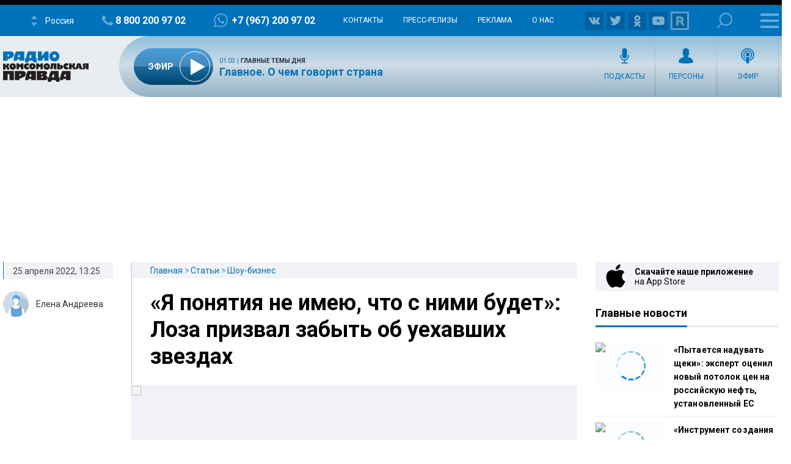

--- FILE ---
content_type: text/html; charset=utf-8
request_url: https://www.google.com/recaptcha/api2/aframe
body_size: 249
content:
<!DOCTYPE HTML><html><head><meta http-equiv="content-type" content="text/html; charset=UTF-8"></head><body><script nonce="3tSRNoOkE3I3hzNfNp1vgw">/** Anti-fraud and anti-abuse applications only. See google.com/recaptcha */ try{var clients={'sodar':'https://pagead2.googlesyndication.com/pagead/sodar?'};window.addEventListener("message",function(a){try{if(a.source===window.parent){var b=JSON.parse(a.data);var c=clients[b['id']];if(c){var d=document.createElement('img');d.src=c+b['params']+'&rc='+(localStorage.getItem("rc::a")?sessionStorage.getItem("rc::b"):"");window.document.body.appendChild(d);sessionStorage.setItem("rc::e",parseInt(sessionStorage.getItem("rc::e")||0)+1);localStorage.setItem("rc::h",'1768612319544');}}}catch(b){}});window.parent.postMessage("_grecaptcha_ready", "*");}catch(b){}</script></body></html>

--- FILE ---
content_type: text/javascript; charset=utf-8
request_url: https://yandex.ru/ads/system/header-bidding.js
body_size: 39875
content:
/*! v:1303561 b:default c:loaders/adfox/header-bidding */
try{var cnc=function(e){if(!e||!e.toString)return!1;const t=e.toString();return/\[native code\]/.test(t)||/\/\* source code not available \*\//.test(t)};cnc(Function.prototype.bind)?Function.prototype.__pbind=Function.prototype.bind:Function.prototype.__pbind=function(e,...t){let n=this;return function(...r){return n.apply(e,[...t,...r])}},cnc(Array.prototype.reduce)?Object.defineProperty&&Object.defineProperty(Array.prototype,"__preduce",{enumerable:!1,iterable:!1,value:Array.prototype.reduce}):Object.defineProperty(Array.prototype,"__preduce",{enumerable:!1,iterable:!1,value:function(e){if(null==this)throw new TypeError("Array.prototype.reduce called on null or undefined");if("function"!=typeof e)throw new TypeError(e+" is not a function");var t,n=Object(this),r=n.length>>>0,o=0;if(arguments.length>=2)t=arguments[1];else{for(;o<r&&!(o in n);)o++;if(o>=r)throw new TypeError("Reduce of empty array with no initial value");t=n[o++]}for(;o<r;o++)o in n&&(t=e(t,n[o],o,n));return t}})}catch(e){}!function(){var e,t,n={310:function(e,t){"use strict";var n,r,o=this&&this.__assign||function(){return o=Object.assign||function(e){for(var t,n=1,r=arguments.length;n<r;n++)for(var o in t=arguments[n])Object.prototype.hasOwnProperty.call(t,o)&&(e[o]=t[o]);return e},o.apply(this,arguments)};Object.defineProperty(t,"__esModule",{value:!0}),t.Cost=t.Currency=t.Units=void 0,function(e){e[e["100-TH"]=0]="100-TH",e[e["1-TH"]=1]="1-TH",e[e["1000-TH"]=2]="1000-TH"}(n||(t.Units=n={})),function(e){e["RUB"]="RUB",e["USD"]="USD"}(r||(t.Currency=r={}));var i=function(){function e(t){var n=t.currency,i=void 0===n?r.RUB:n,a=t.price,s=t.cpmAdjustment,c=e.calcPriceWithCpmAdjustment(a,s),d=e.increaseUnit(o(o({},t),{price:c})),u=d.price,p=d.unit,l=e.countCpmFromUnit({price:u,unit:p}).price;this.unit=p,this.price=u,this.cpm=l,this.currency=i}return e.increaseUnit=function(t){var r=t.price,o=t.unit;if(!e.isInt(r)){if(o===n["1-TH"])return e.increaseUnit({price:100*r,unit:n["100-TH"]});if(o===n["100-TH"])return e.increaseUnit({price:10*r,unit:n["1000-TH"]})}return{price:Math.floor(r),unit:o}},e.countCpmFromUnit=function(t){var r=t.price,o=t.unit;switch(o){case n["1000-TH"]:return e.countCpmFromUnit({price:r/10,unit:n["100-TH"]});case n["100-TH"]:return e.countCpmFromUnit({price:r/100,unit:n["1-TH"]});default:return{price:Number(r.toFixed(3)),unit:o}}},e.isInt=function(e){return Number(e.toFixed(3))%1==0},e.calcPriceWithCpmAdjustment=function(e,t){var n=e*t;return Number.isNaN(n)?e:n},e}();t.Cost=i},504:function(e,t){"use strict";Object.defineProperty(t,"__esModule",{value:!0}),t.toFraction=r,t.fixPrecision=o,t.isPercent=function(e,t){return void 0===t&&(t=Math.random()),t<r(e)};var n=3;function r(e){return o(e/100)}function o(e){return Number(e.toFixed(n))}},695:function(e,t,n){"use strict";Object.defineProperty(t,"__esModule",{value:!0}),t.report=function(e,t){"string"!=typeof e||""===e||t&&o[e]||(o[e]=!0,(0,r.sendPixel)(e))},t.clearCache=function(){};var r=n(75893),o={}},1495:function(e,t,n){"use strict";Object.defineProperty(t,"__esModule",{value:!0}),t.biddersStorage=t.BiddersStorage=void 0;var r=n(58360),o=function(){function e(){this.biddersRequested=[],this.onBidsReceivedCallbacks=[]}return e.prototype.reset=function(){this.biddersRequested=[],this.onBidsReceivedCallbacks=[]},e.prototype.onBidsRecieved=function(){this.biddersRequested=[],(0,r.forEach)(this.onBidsReceivedCallbacks,function(e){return e()})},e.prototype.getBiddersRequested=function(){return this.biddersRequested},e}();t.BiddersStorage=o,t.biddersStorage=new o},1531:function(e,t){"use strict";Object.defineProperty(t,"__esModule",{value:!0}),t.isFiniteNumber=function(e){return"number"==typeof e&&isFinite(e)}},2450:function(e,t,n){"use strict";Object.defineProperty(t,"__esModule",{value:!0}),t.removeEventListenerFunction=t.addEventListenerFunction=void 0;var r=n(70976);t.addEventListenerFunction=function(e,t,n){e.attachEvent("on"+t,n)},t.removeEventListenerFunction=function(e,t,n){e.detachEvent("on"+t,n)},(0,r.getNativeMethod)(document,"addEventListener")&&(0,r.getNativeMethod)(document,"removeEventListener")&&(t.addEventListenerFunction=function(e,t,n,o){var i=e&&(0,r.getNativeMethod)(e,"addEventListener");i&&i.call(e,t,n,o)},t.removeEventListenerFunction=function(e,t,n,o){var i=e&&(0,r.getNativeMethod)(e,"removeEventListener");i&&i.call(e,t,n,o)})},2623:function(e,t){"use strict";Object.defineProperty(t,"__esModule",{value:!0}),t.startsWith=function(e,t){return t===e.substring(0,t.length)}},2686:function(e,t){"use strict";Object.defineProperty(t,"__esModule",{value:!0}),t.getHasObjectDefineProperty=void 0,t.getHasObjectDefineProperty=function(e){void 0===e&&(e=window);var t=e.Object;try{var n={};return t.defineProperty(n,"sentinel",{}),"sentinel"in n}catch(e){return!1}}},3709:function(e,t,n){"use strict";Object.defineProperty(t,"__esModule",{value:!0}),t.performanceNow=t.performanceNowShim=t.isPerformanceNowSupported=void 0;var r=n(20003),o=n(14160),i="undefined"==typeof window?void 0:window.performance;t.isPerformanceNowSupported=i&&(0,o.isFunction)(i.now);var a=i&&i.timing&&i.timing.navigationStart?i.timing.navigationStart:(0,r.dateNow)(),s=0;t.performanceNowShim=function(){var e=(0,r.dateNow)()-a;return s=Math.max(e,s)},t.performanceNow=t.isPerformanceNowSupported?function(){return i.now()}:function(){return(0,t.performanceNowShim)()}},4228:function(e,t){"use strict";Object.defineProperty(t,"__esModule",{value:!0}),t.removeNodeFromParent=function(e){if(e){var t=e.parentElement;t&&t.removeChild(e)}}},4599:function(e,t){"use strict";Object.defineProperty(t,"__esModule",{value:!0}),t.getInternalClass=void 0;var n={}.toString,r=/\[object (\w+)\]/;t.getInternalClass=function(e){var t=n.call(e);if(!t)return null;var o=t.match(r);return o&&o[1]||null}},6022:function(e,t){"use strict";Object.defineProperty(t,"__esModule",{value:!0}),t.getScriptStringForSettingGlobalVars=t.ns=t.addAdfoxNamespace=void 0,t.addAdfoxNamespace=function(e){return e.Ya||(e.Ya={}),e.Ya.adfoxCode||(e.Ya.adfoxCode={}),e.Ya.adfoxCode},t.ns=(0,t.addAdfoxNamespace)(window),t.getScriptStringForSettingGlobalVars=function(){return[";(function (w) {","var ns = (".concat(t.addAdfoxNamespace.toString(),")(w);"),"})(window);"].join("")}},6462:function(e,t,n){"use strict";Object.defineProperty(t,"__esModule",{value:!0}),t.isSupportsCaptureOption=t.isSupportsPassiveOption=t.isSupportsOnceOption=void 0;var r=n(84563),o=n(68236),i=n(9645);t.isSupportsOnceOption=!1,t.isSupportsPassiveOption=!1,t.isSupportsCaptureOption=!1;try{if((0,r.getHasObjectDefineProperty)()){var a=document.createElement("div"),s={};Object.defineProperty(s,"once",{get:function(){return t.isSupportsOnceOption=!0}}),Object.defineProperty(s,"passive",{get:function(){return t.isSupportsPassiveOption=!0}}),Object.defineProperty(s,"capture",{get:function(){return t.isSupportsCaptureOption=!0}}),(0,i.addEventListenerFunction)(a,"click",o.noop,s)}}catch(e){}},6529:function(e,t){"use strict";var n,r;Object.defineProperty(t,"__esModule",{value:!0}),t.isReleaseTestSuite=t.initHermioneData=void 0,t.initHermioneData=function(e){var t=e.isHermione,o=e.isReleaseTestSuite;n=t,r=o,window.__isHermione=!r&&n},t.isReleaseTestSuite=function(){return void 0!==r?r:r=Boolean((null===(e=null===window||void 0===window?void 0:window.document)||void 0===e?void 0:e.location)&&new URL(window.document.location.toString())&&new URL(window.document.location.toString()).searchParams)&&"true"===new URL(window.document.location.toString()).searchParams.get("releaseTestSuite");var e}},7073:function(e,t,n){"use strict";Object.defineProperty(t,"__esModule",{value:!0}),t.removeIframe=function(e){e.src="",(0,r.removeNodeFromParent)(e)};var r=n(4228)},7128:function(e,t,n){"use strict";Object.defineProperty(t,"__esModule",{value:!0}),t.getTestIds=t.getFlagsIdsMap=t.getUaasConfig=void 0,t.parseConfig=f,t.setMeta=h,t.flagsMap2Flags=y,t.getUaasIsInternalNetwork=function(){return v().isInternalNetwork},t.getDevPublicPath=function(){return v().devPublicPath},t.getIsHermioneWriteMode=function(){var e;return null!==(e=v().isHermioneWriteMode)&&void 0!==e&&e};var r,o,i,a=n(65147),s=n(99419),c=n(58360),d=n(39666),u=n(99600),p=n(95496),l=(0,n(12113).getWinContext)();function f(){try{return n.lv["json"].parse('{\"flagsMap\":{\"YASPSTABLEVER\":[{\"value\":\"1.753.13630\",\"testId\":\"1468701\"}],\"VAS_STABLE_VERSION\":[{\"value\":\"1301686\",\"testId\":\"1347458\"}],\"VAS_LOG_CONTENT_DURATION_PERCENT\":[{\"value\":\"1\",\"testId\":\"1327062\"}],\"DISABLE_DESTROY_EXTERNAL_CREATIVE_AD_USER_CLOSE_EVENT\":[{\"value\":\"exp\",\"testId\":\"1449275\"},{\"value\":\"exp\",\"testId\":\"1449272\"}],\"VAS_RECALCULATE_REQUEST_METHOD_FOR_WRAPPER_URL\":[{\"value\":\"exp\",\"testId\":\"1450545\"}],\"GENERAL_STRATEGY_WITH_OPACITY\":[{\"value\":\"fallback_only\",\"testId\":\"1456592\"}],\"VISIBILITY_INTERVAL_STRATEGY_EARLY_START\":[{\"value\":\"exp\",\"testId\":\"1458587\"}],\"PREBID_TRACKING_P_ECPM\":[{\"value\":\"exp\",\"testId\":\"1464796\"}],\"PREBID_TRACKING_C_ECPM\":[{\"value\":\"ctl\",\"testId\":\"1464796\"}],\"PCODE_STABLE_VERSION\":[{\"value\":\"1303561\",\"testId\":\"1468501\"}]},\"videoPlatformUaasConfig\":[],\"testIds\":\"1387854,0,95;1452372,0,28;1447467,0,95;1442190,0,17;1465573,0,22;1467262,0,43;1353317,0,49;912284,0,59\",\"pcodever\":\"1303561\",\"isControlVersionReplaced\":false,\"adsdkver\":\"1301686\",\"route\":\"header-bidding\",\"queryString\":\"route=header-bidding\",\"device\":\"desktop\",\"iCookie\":\"Qqcetwv3M/sUqJygEd5Rd6k0s5HArqJVv2SHLCh7COX3p1IwzToJSYEtXfAhr2NzYgdO/IxQPBwJszhvvPKB7y1ss6M=\",\"isInternalNetwork\":false,\"stickyVersion\":\"\",\"isStickyVersion\":false,\"ua\":\"Mozilla/5.0 (Macintosh; Intel Mac OS X 10_15_7) AppleWebKit/537.36 (KHTML, like Gecko) Chrome/131.0.0.0 Safari/537.36; ClaudeBot/1.0; +claudebot@anthropic.com)\",\"src_domain\":\"ya\",\"domain\":\"yandex.ru\",\"vastEncryptionParams\":{\"passphrase\":\"eWGv4tXhyOhVZjglrxvGL4cs\",\"keyNo\":3},\"rrActiveTestIds\":[]}')}catch(e){}return{testIds:"",flags:{},flagsMap:{},isInternalNetwork:!1,src_domain:"unknown",domain:"yandex.ru"}}h({testIds:l.YA_PCODE_SERVER_TESTIDS,flagsMap:l.YA_PCODE_SERVER_FLAGS_MAP,flags:l.YA_PCODE_SERVER_FLAGS});var v=(0,a.once)(function(){var e=f();if(e.isInternalNetwork){var t=(0,s.getPcodeAbFlags)();(0,p.isEmpty)(t)||(0,d.forOwn)(t,function(t,n){e.flagsMap[n]=[{value:t,testId:"-1"}]})}return e.flags&&!(0,p.isEmpty)(e.flags)||(e.flags=y(e.flagsMap)),e});function h(e){e.flags&&(i=e.flags),e.flagsMap&&(o=e.flagsMap,e.flags||(i=y(e.flagsMap))),e.testIds&&(r=e.testIds)}function y(e){var t={};return(0,d.forOwn)(e,function(e,n){(0,c.forEach)(e,function(e){var r=e.value;t[n]=r})}),t}t.getUaasConfig=function(){var e=v();return e.flags=i||e.flags,e.flagsMap=o||e.flagsMap,e.testIds=r||e.testIds,e},t.getFlagsIdsMap=(0,a.once)(function(){var e=(0,t.getUaasConfig)().flagsMap,n={};return(0,d.forOwn)(e,function(e,t){(0,c.forEach)(e,function(e){var r=e.testId;n[t]=r})}),n}),t.getTestIds=(0,a.once)(function(){var e=(0,t.getUaasConfig)().testIds.split(";");return(0,u.map)(e,function(e){return e.split(",")[0]})})},8181:function(e,t,n){"use strict";Object.defineProperty(t,"__esModule",{value:!0}),t.decode=function(e){return(0,o.serverEncodeEnabled)(r.config.fn)?r.config.fn.decodeUrl(e):e},t.isEncoded=function(e){return!!(0,o.serverEncodeEnabled)(r.config.fn)&&r.config.fn.isEncodedUrl(e)},t.encode=function(e){return(0,o.serverEncodeEnabled)(r.config.fn)?r.config.fn.encodeUrl(e):e};var r=n(33379),o=n(14231)},9645:function(e,t,n){"use strict";Object.defineProperty(t,"__esModule",{value:!0}),t.removeEventListenerFunction=t.addEventListenerFunction=void 0;var r=n(59387);t.addEventListenerFunction=function(e,t,n){e.attachEvent("on"+t,n)},t.removeEventListenerFunction=function(e,t,n){e.detachEvent("on"+t,n)},(0,r.getNativeMethod)(document,"addEventListener")&&(0,r.getNativeMethod)(document,"removeEventListener")&&(t.addEventListenerFunction=function(e,t,n,o){var i=e&&(0,r.getNativeMethod)(e,"addEventListener");i&&i.call(e,t,n,o)},t.removeEventListenerFunction=function(e,t,n,o){var i=e&&(0,r.getNativeMethod)(e,"removeEventListener");i&&i.call(e,t,n,o)})},11409:function(e,t){"use strict";Object.defineProperty(t,"__esModule",{value:!0}),t.checkNativeCode=function(e,t){if(!e||!e.toString)return!1;try{var n=e.toString();return/\[native code\]/.test(n)||/\/\* source code not available \*\//.test(n)}catch(e){return!1}}},11638:function(e,t,n){"use strict";var r=this&&this.__assign||function(){return r=Object.assign||function(e){for(var t,n=1,r=arguments.length;n<r;n++)for(var o in t=arguments[n])Object.prototype.hasOwnProperty.call(t,o)&&(e[o]=t[o]);return e},r.apply(this,arguments)};Object.defineProperty(t,"__esModule",{value:!0}),t.requestBids=function(e,t,n){var o=function(e){return(0,c.map)(e,function(e){var t=(0,c.map)(e.bids,function(e){return r(r({},e),{bidder:e.bidder.replace(d.PB_BIDDEN_NAME_PREFIX,"")})});return{code:e.code,mediaTypes:{banner:{sizes:e.sizes}},bids:t}})}(t);try{e.requestBids({adUnits:o,bidsBackHandler:function(n,o){o?(f(e,t),(0,u.consoleWarn)("Timeout from PrebidJS"),(0,p.errorStrict)("HB_PB_REQUEST_BIDS_TIMEOUT",r(r({},t),{timeout:o}))):f(e,t)},timeout:n}),(0,p.errorStrict)("HB_PB_REQUEST_BIDS")}catch(e){(0,p.errorStrict)("HB_PB_REQUEST_BIDS_FAILED",e)}};var o=n(79993),i=n(52049),a=n(58360),s=n(310),c=n(99600),d=n(53838),u=n(68816),p=n(49329),l=n(77126);function f(e,t){(0,a.forEach)(t,function(t){var n=(0,i.getLatestAuctionEventForAdUnitCode)(e,t.code);if(n){var r=(0,i.getBidsFromAuctionEventForAdUnitCode)(n,t.code);(0,a.forEach)(r.bidsReceived,function(e){var t=d.PB_BIDDEN_NAME_PREFIX+e.bidder,n=o.bidManager.createNewBannerBid(t,e.adUnitCode);n.setSize(e.width,e.height),n.setCost({price:e.cpm,currency:e.currency,unit:s.Units["1-TH"]}),n.placementId="".concat(e.adUnitCode,"_").concat(t),n.adId=e.adId,o.bidManager.addBidResponse(n)}),(0,a.forEach)(r.noBids,function(e){var t=d.PB_BIDDEN_NAME_PREFIX+e.bidder,n=o.bidManager.createNewBidError(t,e.adUnitCode);n.placementId="".concat(e.adUnitCode,"_").concat(t),n.errorCode=l.ERROR_CODES.PB_NO_RESPONSE.code,o.bidManager.addBidResponse(n)}),(0,a.forEach)(r.errorBids,function(e){var t=d.PB_BIDDEN_NAME_PREFIX+e.bidder,n=o.bidManager.createNewBidError(t,e.adUnitCode);n.placementId="".concat(e.adUnitCode,"_").concat(t),n.errorCode=l.ERROR_CODES.PB_UNKNOWN_BID_REQUEST_STATUS.code,o.bidManager.addBidResponse(n)})}})}},12113:function(e,t){"use strict";Object.defineProperty(t,"__esModule",{value:!0}),t.getWinContext=void 0;var n={navigator:{userAgent:""},location:{search:"",hash:""}};t.getWinContext=function(e){return e||("undefined"!=typeof window?window:n)}},12570:function(e,t,n){"use strict";this&&this.__spreadArray,Object.defineProperty(t,"__esModule",{value:!0});var r=n(48867),o=n(6529),i=n(78771);n(7128),function(){var e=document.currentScript,t=(null==e?void 0:e.src)||"";if(i.PatternsOfAllowedSrc.alternativeLoader.test(t)&&((0,r.markAlternativeDomain)(),n.p="//yastatic.rm.space.yango.tech/partner-code-bundles/1303561/"),(0,o.isReleaseTestSuite)()&&window.hermioneServerAssetsPath){var a=window.hermioneServerAssetsPath;window.isHermioneLocal&&(a="".concat(a,"/assets/")),a.endsWith("/")||(a="".concat(a,"/")),n.p=a}}()},12737:function(e,t,n){"use strict";Object.defineProperty(t,"__esModule",{value:!0}),t.createFullOptionsObject=i,t.addEventListener=function(e,t,n,a){var s=i(a),c=o.isSupportsCaptureOption?s:s.capture,d=s.once&&!o.isSupportsOnceOption?function(e){u(),n.call(this,e)}:n,u=function(){(0,r.removeEventListenerFunction)(e,t,d,c)};return(0,r.addEventListenerFunction)(e,t,d,c),u};var r=n(2450),o=n(35543);function i(e){var t=!1,n=!1,r=!1;return!0===e?t=!0:"object"==typeof e&&(t=Boolean(e.capture),n=Boolean(e.passive),r=Boolean(e.once)),{capture:t,passive:n,once:r}}},14160:function(e,t,n){"use strict";Object.defineProperty(t,"__esModule",{value:!0}),t.isFunction=function(e){return"function"==typeof e||"Function"===(0,r.getInternalClass)(e)};var r=n(4599)},14231:function(e,t,n){"use strict";Object.defineProperty(t,"__esModule",{value:!0}),t.serverEncodeEnabled=function(e){return!!e&&((0,r.isFunction)(e.encodeCSS)&&(0,r.isFunction)(e.encodeUrl)&&(0,r.isFunction)(e.decodeUrl)&&(0,r.isFunction)(e.isEncodedUrl))};var r=n(65181)},14343:function(e,t,n){"use strict";Object.defineProperty(t,"__esModule",{value:!0}),t.getRandomChar=function(e,t){void 0===e&&(e="a"),void 0===t&&(t="z");var n=(0,r.getRandomInt)(e.charCodeAt(0),t.charCodeAt(0));return String.fromCharCode(n)};var r=n(49454)},14786:function(e,t){"use strict";Object.defineProperty(t,"__esModule",{value:!0}),t.getInternalClass=void 0;var n={}.toString,r=/\[object (\w+)\]/;t.getInternalClass=function(e){var t=n.call(e);if(!t)return null;var o=t.match(r);return o&&o[1]||null}},16319:function(e,t){"use strict";Object.defineProperty(t,"__esModule",{value:!0}),t.hideUrlInHeaderEnabled=void 0,t.openXHR=function(e){for(var t=[],o=1;o<arguments.length;o++)t[o-1]=arguments[o];if(n&&r){var i=t[1];t[1]=n,e.open.apply(e,t),e.setRequestHeader(r,String(i)),e.setRequestHeader("Cache-Control","no-cache, no-store, max-age=0")}else e.open.apply(e,t)};var n=!1,r=!1;t.hideUrlInHeaderEnabled=Boolean(n)&&Boolean(r)},16503:function(e,t,n){"use strict";var r=this&&this.__assign||function(){return r=Object.assign||function(e){for(var t,n=1,r=arguments.length;n<r;n++)for(var o in t=arguments[n])Object.prototype.hasOwnProperty.call(t,o)&&(e[o]=t[o]);return e},r.apply(this,arguments)};Object.defineProperty(t,"__esModule",{value:!0}),t.request=function(e){return(0,o.request)(r(r(r({},i),e),{headers:r(r({},i.headers),e.headers)}))};var o=n(41830),i={url:"",method:"get",headers:{"Content-Type":"application/x-www-form-urlencoded"},retries:3,withCredentials:!0}},17285:function(e,t,n){"use strict";Object.defineProperty(t,"__esModule",{value:!0}),t.getObjectKeys=function(e){if("function"==typeof Object.keys)return Object.keys(e);var t=[];for(var n in e)(0,r.hasOwnProperty)(e,n)&&t.push(n);return t};var r=n(47722)},17896:function(e,t,n){"use strict";Object.defineProperty(t,"__esModule",{value:!0}),t.random=void 0;var r=n(45559),o=n(31443);t.random=r.IS_BROKEN_MATH_RANDOM?o.pseudoRandom:function(){return Math.random()}},18392:function(e,t){"use strict";Object.defineProperty(t,"__esModule",{value:!0}),t.ERRORS=void 0,t.ERRORS={NO_RESPONSE:{code:1,message:"No response from bidder"},INVALID_RESPONSE:{code:2,message:"Parse error"},TIMEOUT:{code:3,message:"Timeout"},HTTP_ERROR:{code:4,message:"Http error"},INVALID_DATA:{code:5,message:"Invalid data from user in inserted params"},WRONG_SETTINS:{code:6,message:"Wrong settings"},ID_UNCORRECT:{code:7,message:"Bidder sent uncorrect id"},NO_RESPONSE_WITHOUT_STATUS:{code:8,message:"Bidder sent valid error response without status"},INVALID_CODE_TYPE:{code:9,message:"Bidder send wrong bid codeType"}}},20003:function(e,t,n){"use strict";Object.defineProperty(t,"__esModule",{value:!0}),t.dateNow=void 0;var r=n(14160),o=Date&&(0,r.isFunction)(Date.now);t.dateNow=o?function(){return Date.now()}:function(){return(new Date).getTime()}},20753:function(e,t){"use strict";Object.defineProperty(t,"__esModule",{value:!0}),t.getHead=function(e){var t=e.document,n=t.getElementsByTagName("head")[0];return n||(n=t.createElement("head"),t.documentElement.appendChild(n)),n}},20990:function(e,t,n){"use strict";Object.defineProperty(t,"__esModule",{value:!0}),t.isNodeInDom=function(e){for(var t=e.ownerDocument&&e.ownerDocument.defaultView?e.ownerDocument.defaultView:window,n=e;n;){if(n&&t.document.body.contains(n))return!0;var a=(0,r.getRootNode)(n);if(!(0,i.isShadowRoot)(a)||!(0,o.isRealHTMLElement)(a.host))return!1;n=a.host}return!1};var r=n(36743),o=n(78004),i=n(92757)},21327:function(e,t){"use strict";Object.defineProperty(t,"__esModule",{value:!0}),t.validationErrors=t.templateErrorMessage=void 0,t.templateErrorMessage=function(e,t){return e.replace(/\{\{([0-9])\}\}/g,function(e,n){return t[n]})},t.validationErrors={wrongStructure:{code:0,message:'AdUnit with code "{{0}}" has wrong structure.'},similarBidderNames:{code:1,message:"adUnit with code {{0}} has more than one bids with similar biddernames."},similarBidderIds:{code:2,message:"adUnit with code {{0}} has more than one bids with similar {{1}}={{2}}."},similarElementIds:{code:3,message:"config has adUnits with similar id = {{0}}."},unnecessaryAdBreakTypes:{code:4,message:"adUnit with code {{0}} is marked by codeType {{1}} but has bids with unnecessary adBreakTypes field."},adBreakTypesIsNotArray:{code:5,message:"adUnit with code {{0}} is marked by codeType instream so its bid {{1}} should have field adBreakTypes as array([])."},adBreakTypesIsEmpty:{code:6,message:"adUnit with code {{0}} is marked by codeType instream so adBreakTypes of its bid {{1}} should not be empty."},adBreakTypeIsNotCorrect:{code:7,message:"adUnit with code {{0}} has bid {{1}} with incorrect adBreakType {{2}}. Supported ones are {{3}}."},unsupportedCodeType:{code:8,message:"adUnit with code {{0}} has unsupported codeType {{1}}."}}},22870:function(e,t,n){"use strict";var r=this&&this.__assign||function(){return r=Object.assign||function(e){for(var t,n=1,r=arguments.length;n<r;n++)for(var o in t=arguments[n])Object.prototype.hasOwnProperty.call(t,o)&&(e[o]=t[o]);return e},r.apply(this,arguments)};Object.defineProperty(t,"__esModule",{value:!0}),t.deleteCookie=t.getCookie=t.setCookie=void 0;var o=n(70784);t.setCookie=function(e,t,n,r){void 0===r&&(r={}),(0,o.isDate)(r.expires)&&(r.expires=r.expires.toUTCString()),void 0===r.path&&(r.path="/");var i="";for(var a in r)r[a]&&(i+="; "+a,!0!==r[a]&&(i+="="+r[a]));try{var s="".concat(encodeURIComponent(String(t)),"=").concat(encodeURIComponent(String(n)));return e.cookie=s+i}catch(e){return}},t.getCookie=function(e,t){var n=[];try{n=e.cookie?e.cookie.split("; "):[]}catch(e){}for(var r,o=/(%[0-9A-Z]{2})+/g,i=0;i<n.length;i++){var a=n[i].split("="),s=a.slice(1).join("=");try{var c=a[0].replace(o,decodeURIComponent);if(s.replace(o,decodeURIComponent),t===c){r=decodeURIComponent(s);break}}catch(e){return}}return r},t.deleteCookie=function(e,n,o){(0,t.setCookie)(e,n,"",r(r({},o),{expires:new Date(0)}))}},23237:function(e,t){"use strict";Object.defineProperty(t,"__esModule",{value:!0}),t.noop=function(){for(var e=[],t=0;t<arguments.length;t++)e[t]=arguments[t]}},23529:function(e,t,n){"use strict";Object.defineProperty(t,"__esModule",{value:!0}),t.isDate=void 0;var r=n(14786);t.isDate=function(e){return e instanceof Date||"Date"===(0,r.getInternalClass)(e)}},23695:function(e,t,n){"use strict";Object.defineProperty(t,"__esModule",{value:!0}),t.getNativeXMLHttpRequest=function(e){return t=null==e?void 0:e.XMLHttpRequest,Boolean(t)&&(0,a.isFunction)(t)&&(0,s.checkNativeCode)(t)&&(0,s.checkNativeCode)(null===(n=null==t?void 0:t.prototype)||void 0===n?void 0:n.send)&&(0,s.checkNativeCode)(null===(u=null==t?void 0:t.prototype)||void 0===u?void 0:u.open)?e.XMLHttpRequest:(d&&c&&(0,r.isNodeInDom)(c)||(d=function(){c&&(0,i.removeIframe)(c);var e=(c=(0,o.createHiddenFriendlyIFrame)(document.body)).contentWindow.XMLHttpRequest;return delete c.contentWindow.XMLHttpRequest,e}()),d);var t,n,u};var r=n(20990),o=n(27145),i=n(7073),a=n(14160),s=n(11409),c=null,d=null},23716:function(e,t,n){"use strict";var r,o=this&&this.__extends||(r=function(e,t){return r=Object.setPrototypeOf||{__proto__:[]}instanceof Array&&function(e,t){e.__proto__=t}||function(e,t){for(var n in t)Object.prototype.hasOwnProperty.call(t,n)&&(e[n]=t[n])},r(e,t)},function(e,t){if("function"!=typeof t&&null!==t)throw new TypeError("Class extends value "+String(t)+" is not a constructor or null");function n(){this.constructor=e}r(e,t),e.prototype=null===t?Object.create(t):(n.prototype=t.prototype,new n)});Object.defineProperty(t,"__esModule",{value:!0}),t.TestAdapter=void 0;var i=n(48542),a=n(26176),s=n(82537);!function(e){function t(t,n){var r=e.call(this,{bidManager:t,name:n,bannerType:a.BannerType.HTML,url:""})||this;return r.publisherTagUrl=window.TEST_ADAPTER_PUBLISHER_URL||"http://localhost:9000/fixtures/adfox/json/test.json",r}o(t,e),t.prototype.sendPost=function(e,t){var n=this,r=t.timeout,o=t.bids;new s.XhrForAdapter({publisherTagUrl:this.publisherTagUrl,data:e,timeout:r,method:"get",callbacks:{onResponse:function(e){return n.onResponse(e,o)},onError:function(e,t){n.onError(e,o,t)},onTimeout:function(){return n.onTimeout(o)}}}).sendXhr()}}(i.AdapterStandard),t.TestAdapter=void 0},23803:function(e,t,n){"use strict";var r=this&&this.__assign||function(){return r=Object.assign||function(e){for(var t,n=1,r=arguments.length;n<r;n++)for(var o in t=arguments[n])Object.prototype.hasOwnProperty.call(t,o)&&(e[o]=t[o]);return e},r.apply(this,arguments)};Object.defineProperty(t,"__esModule",{value:!0}),t.loadScriptLite=function(e){var t=e.dropCacheOnRetry,n=void 0!==t&&t,o=e.onBeforeLoad,a=void 0===o?i.noop:o,c=e.retries,u=void 0===c?0:c;if(!e.checkLoad||!e.checkLoad()){var p=a,l=0;return n&&u>0&&(p=function(e){if(a(e),l>0){var t=-1===e.src.indexOf("?")?"?":"&",n=(0,s.getRandomString)(4);e.src+=t+n}l++}),d(r(r({},e),{onBeforeLoad:p}))}e.onLoad&&e.onLoad()};var o=n(20753),i=n(23237),a=n(89969),s=n(93530),c=function(){return!0};function d(e){var t=e.src,n=e.win,s=void 0===n?window:n,u=e.charset,p=void 0===u?"utf-8":u,l=e.async,f=void 0===l||l,v=e.retries,h=void 0===v?0:v,y=e.onRetry,m=void 0===y?i.noop:y,g=e.retryDelay,b=void 0===g?0:g,_=e.checkLoad,E=void 0===_?c:_,A=e.onBeforeLoad,B=void 0===A?i.noop:A,T=e.onLoad,R=void 0===T?i.noop:T,O=e.onError,S=void 0===O?i.noop:O,M=s.document.createElement("script"),P=function(n){h>0?(m(n),d(r(r({},e),{src:t,retries:h-1}))):S(n),(0,a.removeNodeFromParent)(M)};M.type="text/javascript",M.async=f,M.onload=function(){return E(M)?R():P(new Error("checkLoad for ".concat(t," failed")))},M.onerror=function(e){try{s.setTimeout(function(){P(e)},b)}catch(e){}},M.src=t,M.charset=p,B(M),(0,o.getHead)(s).appendChild(M)}},25295:function(e,t){"use strict";Object.defineProperty(t,"__esModule",{value:!0}),t.getTargetRef=function(e){void 0===e&&(e=window);try{return e.top.location.href}catch(e){}try{return e.document.referrer||e.location.href}catch(e){}return""},t.getPageRef=function(e){void 0===e&&(e=window);try{return e.top.document.referrer}catch(e){}return""},t.getHref=function(e){void 0===e&&(e=window);try{return e.location.href}catch(e){}return""},t.getHostWithPath=function(e){void 0===e&&(e=window);try{return"".concat(e.location.hostname).concat(e.location.pathname)}catch(e){}return""}},25799:function(e,t,n){"use strict";Object.defineProperty(t,"__esModule",{value:!0}),t.getObjectKeys=function(e){if("function"==typeof Object.keys)return Object.keys(e);var t=[];for(var n in e)(0,r.hasOwnProperty)(e,n)&&t.push(n);return t};var r=n(27969)},26176:function(e,t,n){"use strict";var r,o=this&&this.__extends||(r=function(e,t){return r=Object.setPrototypeOf||{__proto__:[]}instanceof Array&&function(e,t){e.__proto__=t}||function(e,t){for(var n in t)Object.prototype.hasOwnProperty.call(t,n)&&(e[n]=t[n])},r(e,t)},function(e,t){if("function"!=typeof t&&null!==t)throw new TypeError("Class extends value "+String(t)+" is not a constructor or null");function n(){this.constructor=e}r(e,t),e.prototype=null===t?Object.create(t):(n.prototype=t.prototype,new n)}),i=this&&this.__assign||function(){return i=Object.assign||function(e){for(var t,n=1,r=arguments.length;n<r;n++)for(var o in t=arguments[n])Object.prototype.hasOwnProperty.call(t,o)&&(e[o]=t[o]);return e},i.apply(this,arguments)};Object.defineProperty(t,"__esModule",{value:!0}),t.BidError=t.AdfoxBid=t.BannerBid=t.isBannerTypeValid=t.NativeBid=t.SucceededBid=t.AbstractBid=t.BannerSource=t.BannerType=void 0;var a,s,c=n(30165),d=n(310),u=n(50600);!function(e){e["HTML"]="html",e["JS"]="js",e["VAST"]="vast"}(a||(t.BannerType=a={})),function(e){e["CODE"]="code",e["URL"]="url"}(s||(t.BannerSource=s={}));var p=function(){function e(e,t,n){this.adapterName=e,this.containerId=t,this.campaignId=n}return e.prototype.setRequestDuration=function(e){e&&(this.requestDuration=(new Date).getTime()-e.getTime())},e}();t.AbstractBid=p;var l=function(e){function t(){var t=null!==e&&e.apply(this,arguments)||this;return t.cost={},t.cpmAdjustment=1,t}return o(t,e),t.prototype.setDisableFullscreen=function(e){this.disableFullscreen=e},t.prototype.setCost=function(e){this.cost=new d.Cost(i(i({},e),{cpmAdjustment:this.cpmAdjustment}))},t.prototype.setCpmAdjustment=function(e){void 0===e&&(e=1),this.cpmAdjustment=e},t}(p);t.SucceededBid=l;var f=function(e){function t(){var t=null!==e&&e.apply(this,arguments)||this;return t.type=u.BidType.native,t}return o(t,e),t}(l);t.NativeBid=f,t.isBannerTypeValid=function(e){var t=e&&String(e).toLowerCase();return Object.keys(a).map(function(e){return a[e]}).indexOf(t)>=0};var v=function(e){function t(){var t=null!==e&&e.apply(this,arguments)||this;return t.type=u.BidType.banner,t.size={width:0,height:0},t.banner={},t}return o(t,e),t.prototype.setBanner=function(e,t){var n=t.type,r=t.sourceType;this.banner=this.banner||{},this.banner={src:r===s.URL?(0,c.replaceProtocolToHTTPS)(e):e,type:n,sourceType:r}},t.prototype.setSize=function(e,t){this.size={width:e,height:t}},t}(l);t.BannerBid=v;var h=function(e){function t(){var t=null!==e&&e.apply(this,arguments)||this;return t.type=u.BidType.adfox,t}return o(t,e),t}(l);t.AdfoxBid=h;var y=function(e){function t(){var t=null!==e&&e.apply(this,arguments)||this;return t.type=u.BidType.error,t}return o(t,e),t}(p);t.BidError=y},27145:function(e,t,n){"use strict";Object.defineProperty(t,"__esModule",{value:!0}),t.createHiddenFriendlyIFrame=function(e){var t=(0,r.createFriendlyIFrame)(e);return t.width="0",t.height="0",t.style.position="absolute",t};var r=n(77311)},27676:function(e,t,n){"use strict";var r,o=this&&this.__extends||(r=function(e,t){return r=Object.setPrototypeOf||{__proto__:[]}instanceof Array&&function(e,t){e.__proto__=t}||function(e,t){for(var n in t)Object.prototype.hasOwnProperty.call(t,n)&&(e[n]=t[n])},r(e,t)},function(e,t){if("function"!=typeof t&&null!==t)throw new TypeError("Class extends value "+String(t)+" is not a constructor or null");function n(){this.constructor=e}r(e,t),e.prototype=null===t?Object.create(t):(n.prototype=t.prototype,new n)});Object.defineProperty(t,"__esModule",{value:!0}),t.CriteoAdapter=void 0;var i=n(40970),a=n(310),s=n(68816),c=n(18392),d=n(23803),u=n(26176),p=n(65181),l=n(33446),f=n(58360),v=n(58007),h=n(99600),y=function(e){function t(){var t=null!==e&&e.apply(this,arguments)||this;return t.publisherTagUrl="".concat(t.protocol).concat("static.criteo.net/js/ld/publishertag.js"),t.scriptWasRequested=!1,t}return o(t,e),t.prototype.callBids=function(e){this.pushBidRequestEvent(e),this.loadScript(e)},t.prototype.loadScript=function(e){var t=this,n=e.bids;this.win.criteo_pubtag&&!(0,v.isArray)(this.win.criteo_pubtag)||this.scriptWasRequested||(this.scriptWasRequested=!0,(0,d.loadScriptLite)({win:this.win,src:this.publisherTagUrl,onError:function(e){t.onError(e.message,n,c.ERRORS.HTTP_ERROR.code)}}))},t.prototype.pushBidRequestEvent=function(e){var t=this,n=e.timeout,r=e.bids;this.win.Criteo=this.win.Criteo||{},this.win.Criteo.events=this.win.Criteo.events||[];var o=this.win.Criteo,i=this.buildRequestAdUnits(r);this.log("HB_ADAPTER_SEND"),o.events.push(function(){return t.win.Criteo.RequestBids(i,function(e,n){t.onResponse(e,r,n)},n)})},t.prototype.buildRequestAdUnits=function(e){var t=[];return(0,f.forEach)(e,function(e){var n=e.code,r=e.params,o=r.zoneid,i=r.placementId,a=r.nativeCallback,s=o||i||0;t.push({slotid:n,zoneid:Number(s),nativeCallback:a})}),{placements:t}},t.prototype.onResponse=function(e,t,n){try{this.processData(e,t,n)}catch(e){this.log("HB_ADAPTER_PARSE_ERROR"),this.onError(e.message,t,c.ERRORS.INVALID_RESPONSE.code)}},t.prototype.processData=function(e,t,n){void 0===n&&(n=200);var r,o=n,i="";if(200===o)if((0,s.consoleLog)("Received response from ".concat(this.name," with bids"),e),void 0===e)o=c.ERRORS.TIMEOUT.code,i="Timeout from ".concat(this.name),this.log("HB_ADAPTER_REQUEST_TIMEOUT"),r=t;else{if(e=this.cleanBids(e,t),!(t.length>e.length))return void this.createBidResponse(e);var a=(0,h.map)(e,function(e){return e.impressionId}),d=(0,h.map)(t,function(e){return e.code}),u=(0,l.filter)(d,function(e){return-1===a.indexOf(e)});r=(0,h.map)(u,function(e){return function(e){return(0,l.filter)(t,function(t){return t.code===e})[0]}(e)}),o=c.ERRORS.NO_RESPONSE.code,i="Empty response from ".concat(this.name),this.createBidResponse(e)}else i="httpStatus ".concat(o," from ").concat(this.name),this.log("HB_ADAPTER_REQUEST_TIMEOUT",{status:o}),r=t;void 0!==r&&this.onError(i,r,o)},t.prototype.createBidResponse=function(e){var t=this;(0,f.forEach)(e,function(e){var n=t.buildBidObject(e);t.bidManager.addBidResponse(n)})},t.prototype.cleanBids=function(e,t){return this.cleanFromNotRequestedBids(this.cleanFromCachedBids(e),t)},t.prototype.cleanFromCachedBids=function(e){var t={},n=[];for(var r in(0,f.forEach)(e,function(e){return t[e.impressionId]=e}),t)n.push(t[r]);return n},t.prototype.cleanFromNotRequestedBids=function(e,t){var n={},r=[];for(var o in(0,f.forEach)(t,function(t){var r,o=t.code;return n[o]=(r=o,(0,l.filter)(e,function(e){return e.impressionId===r})[0])}),n)n[o]&&r.push(n[o]);return r},t.prototype.buildBidObject=function(e){var t,n=e.impressionId,r=e.cpm,o=e.disableFullscreen;if(function(e){return e&&Boolean(e.nativePayload)&&(0,p.isFunction)(e.nativeCallback)}(e)){t=this.bidManager.createNewNativeBid(this.name,n);var i=e.zoneId,s=e.nativeCallback,c=e.nativePayload;t.params={zoneid:i,status:l},t instanceof u.NativeBid&&(t.placementId=i.toString(),t.nativeCallback=s,t.nativePayload=c)}else{var d=e,l=(i=d.zoneId,d.status),f=d.width,v=d.height,h=d.creative,y=d.displayUrl;"setBanner"in(t=this.bidManager.createNewBannerBid(this.name,n))&&(-1===y.indexOf("/afr.php")?t.setBanner(y,{type:u.BannerType.JS,sourceType:u.BannerSource.URL}):t.setBanner(y,{type:u.BannerType.HTML,sourceType:u.BannerSource.URL})),"setSize"in t&&t.setSize(f,v),t.params={zoneId:i,status:l,creative:h},t.placementId=void 0===i?i:i.toString()}return t.setCost({price:r,unit:a.Units["1-TH"]}),t.setDisableFullscreen(o),t},t}(i.Adapter);t.CriteoAdapter=y},27969:function(e,t){"use strict";Object.defineProperty(t,"__esModule",{value:!0}),t.hasOwnProperty=function(e,t){return Object.prototype.hasOwnProperty.call(e,t)}},28002:function(e,t,n){"use strict";Object.defineProperty(t,"__esModule",{value:!0}),t.preparedBidderMapKey=t.separateByDomain=t.getPlacementId=t.getBidderNames=t.getBids=void 0,t.createEmptyFetchedBids=function(){return{bids:[],creatives:{},creativeUrls:{}}},t.buildBidForAdfox=function(e){return e instanceof c.BidError?function(e){var t={bidderName:e.adapterName,campaign_id:e.campaignId,response_time:e.requestDuration,error:{code:e.errorCode}};return e.placementId&&(t.placement_id=String(e.placementId)),t}(e):function(e){var t=e.placementId,n=e.campaignId,r=e.cost,o=r.currency,i=r.price,a=r.unit,s=e.adId,c=e.disableFullscreen,d={bidderName:e.adapterName,campaign_id:n,response_time:e.requestDuration,bid:i,cpmAdjustment:e.cpmAdjustment,currency:o,unit:a,disableFullscreen:c};return"winNotice"in e&&(d.win_notice=e.winNotice),t&&(d.placement_id=String(t)),s&&(d.adId=s),d}(e)};var r=n(33446),o=n(58360),i=n(99600),a=n(74103),s=n(39666),c=n(26176),d=n(42291);t.getBids=function(e,t){var n=[];return(0,o.forEach)(t,function(t){var o=t.code,i=t.bids,a=t.sizes,s=t.codeType,c=(0,r.filter)(i,function(t){return t.bidder===e});if(c.length){var d=c[0];s?d.params.codeType=s:delete d.params.codeType,n.push({code:o,params:d.params,sizes:a,customDomain:d.customDomain})}}),n},t.getBidderNames=function(e){var t,n=(t=[]).concat.apply(t,(0,i.map)(e,function(e){return(0,i.map)(e.bids,function(e){return e.bidder})}));return(0,a.unique)(n)},t.getPlacementId=function(e){var t=e.zoneId,n=e.siteid,r=e.placementId;return t=void 0===t?t:t.toString(),r||n||t},t.separateByDomain=function(e){var t=[];return(0,s.forOwn)(e,function(e){var n={};(0,o.forEach)(e,function(e){var t=e.customDomain||"ads.adfox.ru";n[t]?n[t].push(e):n[t]=[e]}),(0,s.forOwn)(n,function(e){return t.push(e)})}),t},t.preparedBidderMapKey=function(e){return(0,d.isAdfoxBidder)(e)?e:e.toLowerCase()}},29104:function(e,t){"use strict";Object.defineProperty(t,"__esModule",{value:!0}),t.some=void 0,t.some=function(e,t){for(var n=0;n<e.length;n++)if(t(e[n],n,e))return!0;return!1}},30165:function(e,t){"use strict";Object.defineProperty(t,"__esModule",{value:!0}),t.replaceProtocolToHTTPS=void 0,t.replaceProtocolToHTTPS=function(e){return e.replace(/^http:/,"https:")}},31443:function(e,t,n){"use strict";Object.defineProperty(t,"__esModule",{value:!0}),t.pseudoRandom=function(){return((a=a*i%o)-1)/s};var r=n(3709),o=2147483647,i=16807,a=Date.now()*(0,r.performanceNow)()%o,s=o-1},31709:function(e,t){"use strict";Object.defineProperty(t,"__esModule",{value:!0}),t.bundleVersion=t.loaderVersion=void 0,t.loaderVersion=1303561,t.bundleVersion=1303561},33379:function(e,t,n){"use strict";Object.defineProperty(t,"__esModule",{value:!0}),t.config=void 0;var r=n(44343),o=n(87452).M,i={pid:"",encode:{key:""},detect:{links:[],custom:[],iframes:[]},cookieMatching:{publisherTag:"",publisherKey:"",types:[],type:r.AdblockCookieMatchingType.doNotMatch,redirectUrl:["//an.yand","ex.ru/map","uid/"].join(""),imageUrl:"/static/img/logo.gif/",cryptedUidUrl:"https://http-check-headers.yandex.ru",cryptedUidCookie:"crookie",cryptedUidTTL:336},blockerTests:{},additionalParams:{},cookieTTL:336,extuidCookies:[],debug:!1,force:!1,renderTGAWithoutSD:!1,renderMediaWithoutSD:!1,renderWidgetWithoutSD:!1,forcecry:{enabled:!1,expires:0,percent:0},treeProtection:{enabled:!1},countToXhr:!1,blockToIframeSelectors:[],pcodeDebug:!1};t.config="string"==typeof o?i:o},33446:function(e,t){"use strict";Object.defineProperty(t,"__esModule",{value:!0}),t.filter=void 0,t.filter=function(e,t,n){for(var r=[],o=0;o<e.length;o++){var i=e[o];t.call(n,i,o,e)&&r.push(i)}return r}},35543:function(e,t,n){"use strict";Object.defineProperty(t,"__esModule",{value:!0}),t.isSupportsCaptureOption=t.isSupportsPassiveOption=t.isSupportsOnceOption=void 0;var r=n(2686),o=n(23237),i=n(2450);t.isSupportsOnceOption=!1,t.isSupportsPassiveOption=!1,t.isSupportsCaptureOption=!1;try{if((0,r.getHasObjectDefineProperty)()){var a=document.createElement("div"),s={};Object.defineProperty(s,"once",{get:function(){return t.isSupportsOnceOption=!0}}),Object.defineProperty(s,"passive",{get:function(){return t.isSupportsPassiveOption=!0}}),Object.defineProperty(s,"capture",{get:function(){return t.isSupportsCaptureOption=!0}}),(0,i.addEventListenerFunction)(a,"click",o.noop,s)}}catch(e){}},35877:function(e,t,n){"use strict";Object.defineProperty(t,"__esModule",{value:!0}),t.AdUnitsValidator=void 0;var r=n(47826),o=n(93230),i=n(21327),a=n(72157),s=n(33446),c=n(58007),d=n(96022),u=n(99600),p=n(58360),l=n(42291),f=function(){function e(){this.log=[]}return e.prototype.validate=function(e){this.createNewSession(),e=(0,c.isArray)(e)?e:[e];var t=this.checkStructure(e),n=this.correctAdUnitsBidderNames(t),r=this.filterSimilarElementIds(n),o=this.filterSimilarBidderNames(r),i=this.filterSimilarBidderIds(o);return this.filterAdUnitsByCodeTypes(i)},e.prototype.createNewSession=function(){this.log.push({date:new Date,errors:[]})},e.prototype.getLastSession=function(){return this.log[this.log.length-1]},e.prototype.getLog=function(){return this.log},e.prototype.getMessage=function(){return(0,u.map)(this.getLog(),function(e){var t=e.errors;return(0,u.map)(t,function(e){var t=e.message;return"".concat(t," ").concat("It was excluded from HB config!")}).join("\n")}).join("\n")},e.prototype.isLastValidationWithErrors=function(){return this.getLastSession().errors.length>0},e.prototype.checkStructure=function(e){var t=this;return(0,o.checkAdUnitsStructure)(e,function(e){return t.addError(i.validationErrors.wrongStructure,e.code)})},e.prototype.filterSimilarBidderNames=function(e){var t=this;return(0,s.filter)(e,function(e){var n=e.bids,r=e.code,o=(0,u.map)(n,function(e){return e.bidder}),s=(0,a.every)(o,function(e,t,n){return n.indexOf(e)===t});return s||t.addError(i.validationErrors.similarBidderNames,r),s})},e.prototype.filterSimilarBidderIds=function(e){var t=this;return(0,s.filter)(e,function(e){return t.hasAdunitSimilarBidderIds(e)})},e.prototype.hasAdunitSimilarBidderIds=function(e){var t=this,n=e.bids,r=e.code,s={};return(0,a.every)(n,function(e){for(var n=e.params,a=0;a<o.BidParamsKeys.length;a++){var c=n[o.BidParamsKeys[a]];if(void 0!==c){if(s[c])return t.addError(i.validationErrors.similarBidderIds,r,o.BidParamsKeys[a],c),!1;s[c]=!0}}return!0})},e.prototype.filterSimilarElementIds=function(e){var t=this,n=this.createMapCodeToUnit(e);return(0,s.filter)((0,u.map)(Object.keys(n),function(e){return 1===n[e].length?n[e][0]:void t.addError(i.validationErrors.similarElementIds,e)}),Boolean)},e.prototype.filterAdUnitsByCodeTypes=function(e){var t=this;return(0,s.filter)(e,function(e){switch(e.codeType){case void 0:case"inpage":case"combo":return!!t.checkAdBreakTypesUndefined(e)||(t.addError(i.validationErrors.unnecessaryAdBreakTypes,e.code,e.codeType||"undefined"),!1);case"instream":return!!t.checkCorrectAdBreakTypes(e);default:return t.addError(i.validationErrors.unsupportedCodeType,e.code,e.codeType),!1}})},e.prototype.checkAdBreakTypesUndefined=function(e){return(0,a.every)(e.bids,function(e){return void 0===e.adBreakTypes})},e.prototype.checkCorrectAdBreakTypes=function(e){var t=this;return(0,a.every)(e.bids,function(n){return(0,c.isArray)(n.adBreakTypes)?0===n.adBreakTypes.length?(t.addError(i.validationErrors.adBreakTypesIsEmpty,e.code,n.bidder),!1):(0,a.every)(n.adBreakTypes,function(o){return r.SupportedAdBreakTypes.indexOf(o)>-1||(t.addError(i.validationErrors.adBreakTypeIsNotCorrect,e.code,n.bidder,o,r.SupportedAdBreakTypes.toString()),!1)}):(t.addError(i.validationErrors.adBreakTypesIsNotArray,e.code,n.bidder),!1)})},e.prototype.correctAdUnitsBidderNames=function(e){return(0,p.forEach)(e,function(e){(0,p.forEach)(e.bids,function(e){(0,l.isAdfoxBidder)(e.bidder)||(e.bidder=e.bidder.toLowerCase())})}),e},e.prototype.addError=function(e){for(var t=e.code,n=e.message,r=[],o=1;o<arguments.length;o++)r[o-1]=arguments[o];this.getLastSession().errors.push({code:t,message:(0,i.templateErrorMessage)(n,r)})},e.prototype.createMapCodeToUnit=function(e){return(0,d.reduce)(e,function(e,t){return e[t.code]?e[t.code].push(t):e[t.code]=[t],e},{})},e}();t.AdUnitsValidator=f},35924:function(e,t,n){"use strict";Object.defineProperty(t,"__esModule",{value:!0}),t.ProtectedNames=t.protect=t.callSafe=void 0,t.rethrowAsync=function(e,n){setTimeout(function(){t.protect.log(e,n)})};var r=n(65181);function o(){for(var e=[],t=0;t<arguments.length;t++)e[t]=arguments[t];return e.join("")}t.callSafe=function(e){try{return e()}catch(e){return}},t.protect=function(e,n,o,i){return function(){try{return n.apply(o||this,arguments)}catch(n){if((0,r.isFunction)(i)&&i(n),!0===n.preventProtect)throw n;t.protect.log(n,e)}}},t.protect.log=function(e,t){console.log("LOG:"+t+":"+e)},t.protect.setTimeout=function(e,n,r,o){return window.setTimeout((0,t.protect)("timeout",e,r,o),n)};var i=function(){function e(){}return e.YaContextCallbacks=o("Ya.C","ontext._callbacks"),e.YaContextCallbacksCalls=o("Ya.C","ontext._callbacks_call"),e.AdvManager=o("A","dvManager"),e.RetailMedia=o("Re","tailMedia"),e.AdvBlock=o("A","dvBlock"),e.RTB=o("R","TB"),e.Rtb=o("R","tb"),e.MetrikaAdtune=o("metrika_a","dtune"),e.Autoplacement=o("Au","toPlac","ement"),e}();t.ProtectedNames=i},36464:function(e,t){"use strict";Object.defineProperty(t,"__esModule",{value:!0}),t.encode=function(e,t){return void 0===t&&(t=1e6),o(i(e,3*t/4|0))},t.encodeUInt8String=o,t.utf8Encode=i,t.decode=function(e){return r.decode(function(e){return Uint8Array.from(atob(a(e)).split("").map(function(e){return e.charCodeAt(0)}))}(function(e){return a(e.replace(/[-_]/g,function(e){return"-"===e?"+":"/"}))}(e)))},t.decodeUInt8String=function(e){var t=[],r=0;for(e=e.replace(/[^A-Za-z0-9\-_=]/g,"");r<e.length;){var o=n.indexOf(e.charAt(r++)),i=n.indexOf(e.charAt(r++)),a=n.indexOf(e.charAt(r++)),s=n.indexOf(e.charAt(r++)),c=o<<2|i>>4,d=(15&i)<<4|a>>2,u=(3&a)<<6|s;t.push(String.fromCharCode(c)),64!==a&&t.push(String.fromCharCode(d)),64!==s&&t.push(String.fromCharCode(u))}return t.join("")},t.utf8Decode=function(e){for(var t=[],n=0;n<e.length;){var r=e.charCodeAt(n);if(r<128)t.push(String.fromCharCode(r)),n++;else if(r>191&&r<224){var o=e.charCodeAt(n+1);t.push(String.fromCharCode((31&r)<<6|63&o)),n+=2}else{o=e.charCodeAt(n+1);var i=e.charCodeAt(n+2);t.push(String.fromCharCode((15&r)<<12|(63&o)<<6|63&i)),n+=3}}return t.join("")},t.cropEquals=function(e){return e.replace(/[=]+$/,"")},t.addEquals=function(e){for(;e.length%4!=0;)e+="=";return e};var n="ABCDEFGHIJKLMNOPQRSTUVWXYZabcdefghijklmnopqrstuvwxyz0123456789-_=",r=new TextDecoder;function o(e){for(var t="",r=0;r<e.length;){var o=e.charCodeAt(r++),i=e.charCodeAt(r++),a=e.charCodeAt(r++),s=o>>2,c=(3&o)<<4|i>>4,d=(15&i)<<2|a>>6,u=63&a;isNaN(i)?d=u=64:isNaN(a)&&(u=64),t=t+n.charAt(s)+n.charAt(c)+n.charAt(d)+n.charAt(u)}return t}function i(e,t){e=e.replace(/\r\n/g,"\n");for(var n="",r=0;r<e.length;r++){var o=e.charCodeAt(r),i=void 0;if(o<128?i=String.fromCharCode(o):o>127&&o<2048?(i=String.fromCharCode(o>>6|192),i+=String.fromCharCode(63&o|128)):(i=String.fromCharCode(o>>12|224),i+=String.fromCharCode(o>>6&63|128),i+=String.fromCharCode(63&o|128)),n.length+i.length>t)break;n+=i}return n}function a(e){return e.replace(/[^A-Za-z0-9\+\/]/g,"")}},36743:function(e,t,n){"use strict";Object.defineProperty(t,"__esModule",{value:!0}),t.getRootNode=function(e){var t=e.getRootNode;if((0,r.isFunction)(t))return t.call(e);for(var n=e;n.parentNode;)n=n.parentNode;return n};var r=n(14160)},39664:function(e,t,n){"use strict";Object.defineProperty(t,"__esModule",{value:!0}),t.isAMP=void 0,t.isAmp=o;var r=n(90402);function o(e){var t=(0,r.getWinContext)(e);return Boolean(t.ampSeen)}t.isAMP=o()},39666:function(e,t,n){"use strict";Object.defineProperty(t,"__esModule",{value:!0}),t.forOwn=function(e,t,n){for(var o in e)(0,r.hasOwnProperty)(e,o)&&t.call(n,e[o],o,e)};var r=n(47722)},40011:function(e,t,n){"use strict";Object.defineProperty(t,"__esModule",{value:!0}),t.deepCopy=void 0;var r=n(58007),o=n(23529),i=n(65181),a=n(39666),s=n(51076);t.deepCopy=function(e,n){void 0===n&&(n={preserveConstructors:!0});var c=e;return(0,r.isArray)(e)?e.map(function(e){return(0,t.deepCopy)(e,n)}):(0,o.isDate)(e)?new Date(e.getTime()):(!(0,i.isFunction)(e)&&(0,s.isObject)(e)&&(c=n.preserveConstructors?Object.create(e):{},(0,a.forOwn)(e,function(e,r){c[r]=(0,t.deepCopy)(e,n)})),c)}},40970:function(e,t,n){"use strict";var r=this&&this.__assign||function(){return r=Object.assign||function(e){for(var t,n=1,r=arguments.length;n<r;n++)for(var o in t=arguments[n])Object.prototype.hasOwnProperty.call(t,o)&&(e[o]=t[o]);return e},r.apply(this,arguments)};Object.defineProperty(t,"__esModule",{value:!0}),t.Adapter=void 0;var o=n(68816),i=n(18392),a=n(58360),s=n(28002),c=n(49329),d=function(){function e(e,t){this.win=window,this.protocol="https://",this.bidManager=e,this.name=t}return e.prototype.callBids=function(e){},e.prototype.createErrorBids=function(e,t){var n=this;(0,a.forEach)(e,function(e){return n.createErrorBid(e,t)})},e.prototype.createErrorBid=function(e,t){var n=this.bidManager.createNewBidError(e.bidderName||this.name,e.code);n.placementId=(0,s.getPlacementId)(e.params),n.errorCode=t,this.bidManager.addBidResponse(n)},e.prototype.onError=function(e,t,n){(0,o.consoleWarn)("Error ".concat(e," from ").concat(this.name)),this.createErrorBids(t,n)},e.prototype.onTimeout=function(e){this.log("HB_ADAPTER_REQUEST_TIMEOUT"),(0,o.consoleWarn)("Timeout from ".concat(this.name)),this.createErrorBids(e,i.ERRORS.TIMEOUT.code)},e.prototype.log=function(e,t){(0,c.errorStrict)(e,r(r({},t),{bidder:this.name}))},e}();t.Adapter=d},41830:function(e,t,n){"use strict";var r=this&&this.__assign||function(){return r=Object.assign||function(e){for(var t,n=1,r=arguments.length;n<r;n++)for(var o in t=arguments[n])Object.prototype.hasOwnProperty.call(t,o)&&(e[o]=t[o]);return e},r.apply(this,arguments)};Object.defineProperty(t,"__esModule",{value:!0}),t.request=function e(t){var n=t.method,l=t.url,f=t.async,v=void 0===f||f,h=t.data,y=t.responseType,m=void 0===y?"text":y,g=t.onBeforeSend,b=void 0===g?a.noop:g,_=t.onRetry,E=void 0===_?a.noop:_,A=t.checkStatus,B=void 0===A?function(e){return u===e}:A,T=t.headers,R=void 0===T?{}:T,O=t.xhrConstructor,S=void 0===O?(0,d.startsWith)(window.location.origin,"capacitor://")?XMLHttpRequest:(0,c.getNativeXMLHttpRequest)(window):O,M=t.retries,P=void 0===M?0:M,w=t.timeout,C=void 0===w?0:w,N=t.withCredentials,D=t.onAbort,I=t.onSetup;if(S){var j,x=t.onSuccess?(0,i.once)(t.onSuccess):a.noop,k=t.onError?(0,i.once)(t.onError):a.noop,U=!1,L=0,F=function(e){U=!0,F=a.noop,j=e,H(new Error("Abort request")),"function"==typeof D&&D(e)},H=function(n){if(q.onerror=null,q.onreadystatechange=null,L&&clearTimeout(L),L&&q.readyState!==p||U)try{q.abort()}catch(e){}if(!U)if(P>0){var o=E(n,q);if("boolean"!=typeof o||o||F(),U)return;e(r(r({},t),{onSetup:function(e){var t=e.abort;F=function(e){return t(e)},U&&t(j)},retries:P-1}))}else F=a.noop,k(n,q)},q=new S;try{(0,o.openXHR)(q,n,l,v)}catch(e){return void H(e)}if(q.responseType=m,q.withCredentials=Boolean(N),(0,s.forOwn)(R,function(e,t){try{q.setRequestHeader(t,e)}catch(e){}}),C>0&&isFinite(C)&&(L=window.setTimeout(function(){H(new Error("Request timeout, ".concat(l)))},C)),!(q.onerror=H,q.onreadystatechange=function(){if(q.readyState===p){var e=q.status;B(e)?(F=a.noop,clearTimeout(L),x(q)):H(new Error("Invalid request status ".concat(e,", ").concat(l)))}},"function"==typeof I&&(I({abort:function(e){return F(e)}}),U)||(b(q,t),U)))try{q.send(h)}catch(e){H(e)}}};var o=n(70245),i=n(65147),a=n(23237),s=n(39666),c=n(23695),d=n(2623),u=200,p=4},41966:function(e,t,n){"use strict";Object.defineProperty(t,"__esModule",{value:!0}),t.includes=function(e,t){return-1!==(0,r.indexOf)(e,t)};var r=n(50596)},42291:function(e,t){"use strict";Object.defineProperty(t,"__esModule",{value:!0}),t.isAdfoxBidder=void 0,t.isAdfoxBidder=function(e){return 0===e.indexOf("adfox_")}},43342:function(e,t,n){"use strict";Object.defineProperty(t,"__esModule",{value:!0}),t.loadImage=function(e){var t,n=new Image;(0,o.isFunction)(e.onLoad)&&(0,r.on)(n,"load",function(){return e.onLoad(n)},e.ctx),(0,o.isFunction)(e.onError)&&(0,r.on)(n,"error",e.onError,e.ctx),e.alt&&(n.alt=e.alt),n.crossOrigin=null!==(t=e.crossOrigin)&&void 0!==t?t:null,n.src=e.src};var r=n(59645),o=n(65181)},44011:function(e,t,n){"use strict";Object.defineProperty(t,"__esModule",{value:!0}),t.find=void 0;var r=n(75534),o=[].find;t.find=(0,r.checkNativeCode)(o)?function(e,t){return o.call(e,t)}:function(e,t){for(var n=0;n<e.length;n++){var r=e[n];if(t(r,n,e))return r}}},44343:function(e,t){"use strict";var n;Object.defineProperty(t,"__esModule",{value:!0}),t.AdblockCookieMatchingType=t.AdblockConfigKeysForSsr=void 0,t.AdblockConfigKeysForSsr=["enabledSendBeacon"],function(e){e[e["doNotMatch"]=0]="doNotMatch",e[e["image"]=1]="image",e[e["refresh"]=2]="refresh",e[e["all"]=3]="all",e[e["scrumble"]=4]="scrumble"}(n||(t.AdblockCookieMatchingType=n={}))},44549:function(e,t,n){"use strict";var r=this&&this.__assign||function(){return r=Object.assign||function(e){for(var t,n=1,r=arguments.length;n<r;n++)for(var o in t=arguments[n])Object.prototype.hasOwnProperty.call(t,o)&&(e[o]=t[o]);return e},r.apply(this,arguments)},o=this&&this.__spreadArray||function(e,t,n){if(n||2===arguments.length)for(var r,o=0,i=t.length;o<i;o++)!r&&o in t||(r||(r=Array.prototype.slice.call(t,0,o)),r[o]=t[o]);return e.concat(r||Array.prototype.slice.call(t))};Object.defineProperty(t,"__esModule",{value:!0}),t.getSafeframeLoaderURL=h,t.loadSafeframe=y,t.initSafeframe=function(e,t,n,o,i,a,c){void 0===o&&(o=s.noop),void 0===i&&(i=s.noop),void 0===a&&(a=s.noop),y(e);var u=m(e),l=n.id instanceof Element?"":n.id,f=function(e,t){return t||e.id||"sf-".concat(Math.floor(Math.random()*p)+1)}(t,l);u.push((0,d.protect)("initSafeFrameQueue",function(){e.yaSafeFrameCallbacksStorage=e.yaSafeFrameCallbacksStorage||{},e.yaSafeFrameCallbacksStorage[f]={onError:o,onRender:i,onAction:a},function(e,t){e.yaSafeFrameCallbacksStorage=e.yaSafeFrameCallbacksStorage||{};var n=e.yaSafeFrameCallbacksStorage;new e.$sf.host.Config(r({auto:!1,onFailure:function(e,t,r){n[e]&&n[e].onError(e,r)},onEndPosRender:function(e,t,r){n[e]&&n[e].onRender(e,r)},onPosMsg:function(t,r,o){n[t]&&n[t].onAction(r,o),"nuke"===r&&g(e,t)}},t))}(e,c?{query:c}:void 0),function(e,t,n,r){t.id=r;var o=n.html,i=n.width,a=n.height,s=n.basePath,c={id:r,html:o,conf:{nonce:n.nonce,w:i,h:a,dest:t,protected:n.protected,sandbox:n.sandbox,basePath:s}};n.supports&&(c.conf.supports=n.supports),e.$sf.host.render(c)}(e,t,n,f)}))},t.nukeSafeframe=function(e,t){y(e),m(e).push(function(){g(e,t),e.$sf.host.nuke(t)})},t.isInSafeframe=b,t.updateSafeframeSize=function(e,t){if(b(e)){var n=e.$sf.ext.geom(),r=n.self.w+n.exp.r,o=n.self.h+n.exp.b,i=r>t.width?t.width-n.self.w:n.exp.r,a=o>t.height?t.height-n.self.h:n.exp.b;e.$sf.ext.expand({t:0,l:0,r:i,b:a})}};var i=n(95401),a=n(8181),s=n(23237),c=n(45139),d=n(35924),u=n(48867),p=4294967295,l="yaSafeFrameAsyncCallbacks",f=window;f.yaSafeFrameCallbacksStorage=f.yaSafeFrameCallbacksStorage||{};var v=(0,a.isEncoded)("https://yastatic.net/safeframe/1-1-0/");function h(){var e=(0,u.isUnderAlternativeDomain)()?["https://yastatic.rm.space.yango.tech"]:["https://yastatic",".net"],t=o(o([],e,!0),["/safeframe-bundles/0.".concat((0,c.getSafeframeVersion)(),"/"),v?"host_adb.js":"host.js"],!1).join("");return v?(0,a.encode)(t):t}function y(e){e.isLoadingSafeframeStarted||(e.isLoadingSafeframeStarted=!0,(0,i.loadCustomScript)({win:e,src:h(),hasCors:!v}))}function m(e){var t=e[l]||[];return e[l]=t,t}function g(e,t){delete e.yaSafeFrameCallbacksStorage[t]}function b(e){return Boolean(e.$sf&&e.$sf.ext)}},45139:function(e,t){"use strict";Object.defineProperty(t,"__esModule",{value:!0}),t.getSafeframeVersion=function(){return n},t.setSafeframeVersion=function(e){e&&(n=e)};var n=83},45559:function(e,t,n){"use strict";Object.defineProperty(t,"__esModule",{value:!0}),t.IS_BROKEN_MATH_RANDOM=void 0;var r=n(11409);t.IS_BROKEN_MATH_RANDOM=!((0,r.checkNativeCode)(Math.random)&&Math.random()!=Math.random())},46080:function(e,t){"use strict";Object.defineProperty(t,"__esModule",{value:!0}),t.getWindowSize=function(){return{width:window.innerWidth,height:window.innerHeight}}},47192:function(e,t,n){"use strict";Object.defineProperty(t,"__esModule",{value:!0}),t.prepareLastBidsReceived=void 0;var r=n(26176),o=n(99600);t.prepareLastBidsReceived=function(e){return(0,o.map)(e,function(e){var t={adapterName:e.adapterName,containerId:e.containerId,campaignId:e.campaignId,requestDuration:e.requestDuration};return e instanceof r.BannerBid?(t.banner={src:e.banner&&e.banner.src},t.cost={cpm:e.cost&&e.cost.cpm,currency:e.cost&&e.cost.currency}):e instanceof r.NativeBid?(t.native={nativePayload:e.nativePayload},t.cost={cpm:e.cost&&e.cost.cpm,currency:e.cost&&e.cost.currency}):e instanceof r.BidError&&(t.error={code:e.errorCode}),t})}},47659:function(e,t){"use strict";Object.defineProperty(t,"__esModule",{value:!0}),t.isString=function(e){return"string"==typeof e}},47722:function(e,t){"use strict";Object.defineProperty(t,"__esModule",{value:!0}),t.hasOwnProperty=function(e,t){return Object.prototype.hasOwnProperty.call(e,t)}},47826:function(e,t){"use strict";Object.defineProperty(t,"__esModule",{value:!0}),t.SupportedAdBreakTypes=void 0,t.SupportedAdBreakTypes=["preroll","midroll","postroll"]},48167:function(e,t){"use strict";function n(){this.returnValue=!1}function r(){this.cancelBubble=!0}Object.defineProperty(t,"__esModule",{value:!0}),t.fixEvent=function(e){return function(t){var o=function(e){return e.stopPropagation||(e.stopPropagation=r),e.preventDefault||(e.preventDefault=n),e.target||(e.target=e.srcElement),e}(t);e.call(this,o)}}},48542:function(e,t,n){"use strict";var r=this&&this.__assign||function(){return r=Object.assign||function(e){for(var t,n=1,r=arguments.length;n<r;n++)for(var o in t=arguments[n])Object.prototype.hasOwnProperty.call(t,o)&&(e[o]=t[o]);return e},r.apply(this,arguments)};Object.defineProperty(t,"__esModule",{value:!0}),t.AdapterStandard=void 0;var o=n(86929),i=n(72157),a=n(33446),s=n(44011),c=n(58360),d=n(58007),u=n(99600),p=n(29104),l=n(46080),f=n(68816),v=n(26176),h=n(310),y=n(18392),m=n(47826),g=n(28002),b=n(82537),_=n(49329),E=n(25295),A=n(77359),B=function(){function e(e){var t=e.url,n=e.name,r=e.bannerType,o=e.bidManager;this.containers=[],this.containerIds=[],this.publisherTagUrl="".concat("https:","//").concat(t),this.name=n,this.bannerType=r,this.bidManager=o}return e.prototype.callBids=function(t){var n=this,r=e.prepareRequestData(t,function(e,t){n.assignAdditionalParams(e,t)});this.containers=(0,a.filter)(this.containers,function(e){return(0,i.every)(r.places,function(t){return t.id!==e.id})}).concat(r.places),this.saveContainerIds(r),this.sendPost(r,t)},e.prototype.assignAdditionalParams=function(e,t){var n=t.additional;(0,A.assignProperties)(e,n);var r=(0,E.getTargetRef)();e.targetRef=r.substr(0,512)},e.prototype.sendPost=function(e,t){var n=this,r=t.timeout,o=t.bids;this.log("HB_ADAPTER_SEND"),new b.XhrForAdapter({publisherTagUrl:this.publisherTagUrl,data:e,timeout:r,callbacks:{onResponse:function(e){return n.onResponse(e,o)},onError:function(e,t){n.log("HB_ADAPTER_REQUEST_ERROR",{status:t}),n.onError(e,o,t)},onTimeout:function(){return n.onTimeout(o)}}}).sendXhr()},e.prototype.onResponse=function(e,t){try{var r=n.lv["json"].parse(e);this.processResponse(r,t)}catch(e){this.log("HB_ADAPTER_PARSE_ERROR"),this.onError(e.message,t,y.ERRORS.INVALID_RESPONSE.code)}},e.prototype.onError=function(e,t,n){(0,f.consoleWarn)("Error ".concat(e," from ").concat(this.name)),this.createErrorBids(t,n)},e.prototype.onTimeout=function(e){this.log("HB_ADAPTER_REQUEST_TIMEOUT"),(0,f.consoleWarn)("Timeout from ".concat(this.name)),this.createErrorBids(e,y.ERRORS.TIMEOUT.code)},e.prototype.processResponse=function(t,n){e.isSuccessResponse(t)&&t.bids.length>0?this.processSuccessResponse(t,n):e.isErrorResponse(t)?this.createErrorBids(n,y.ERRORS.INVALID_DATA.code):this.createErrorBids(n,y.ERRORS.NO_RESPONSE.code)},e.isSuccessResponse=function(e){return(0,d.isArray)(e.bids)},e.isErrorResponse=function(e){return Boolean(e.error)},e.prototype.createResponseBids=function(e){var t=this;(0,c.forEach)(e,function(e){var n=t.bidManager.createNewBannerBid(t.name,e.id);if(void 0!==e.size){var r=e.size,o=r.width,i=r.height;n.setSize(o,i)}var a=(0,v.isBannerTypeValid)(e.codeType)?e.codeType:t.bannerType;e.displayUrl?n.setBanner(e.displayUrl,{sourceType:v.BannerSource.URL,type:a}):e.displayCode&&n.setBanner(e.displayCode,{sourceType:v.BannerSource.CODE,type:a}),n.setCost({price:e.cpm,unit:h.Units["1-TH"]}),n.setDisableFullscreen(e.disableFullscreen),n.placementId=e.placementId,t.bidManager.addBidResponse(n)})},e.prototype.createErrorBids=function(e,t){var n=this;(0,c.forEach)(e,function(e){var r=n.bidManager.createNewBidError(n.name,e.code);r.placementId=(0,g.getPlacementId)(e.params),r.errorCode=t,n.bidManager.addBidResponse(r)})},e.prototype.processSuccessResponse=function(t,n){if(e.validateSuccessResponse(t)){var o=(0,u.map)(t.bids,function(e){var t=(0,s.find)(n,function(t){return t.code===e.id}),o=r({},e);return t&&(o.placementId=t.params.placementId,"combo"===t.params.codeType&&"inpage"===e.codeType&&(o.codeType=v.BannerType.VAST),("inpage"===t.params.codeType||(0,p.some)(m.SupportedAdBreakTypes,function(e){return e===t.params.codeType}))&&(o.codeType=v.BannerType.VAST)),o});if(this.areAllIdsCorrect(o))if(this.areAllSizesCorrect(o))if(this.areAllTypesMatch(o,n))if(o.length!==n.length){var i=e.divideOnErrorsAndBids(o,n),a=i.errorBids,c=i.successBids;this.createResponseBids(c),this.createErrorBids(a,y.ERRORS.NO_RESPONSE.code)}else this.createResponseBids(o);else this.createErrorBids(n,y.ERRORS.INVALID_CODE_TYPE.code);else this.createErrorBids(n,y.ERRORS.INVALID_DATA.code);else this.createErrorBids(n,y.ERRORS.ID_UNCORRECT.code)}else this.createErrorBids(n,y.ERRORS.INVALID_DATA.code)},e.prototype.log=function(e,t){(0,_.errorStrict)(e,r(r({},t),{bidder:this.name}))},e.prototype.saveContainerIds=function(e){var t=this;(0,c.forEach)(e.places,function(e){var n=e.id;return t.containerIds.push(n)})},e.prototype.areAllIdsCorrect=function(e){var t=this,n=(0,i.every)(e,function(e){var n=e.id;return t.containerIds.indexOf(n)>=0});return this.containerIds=(0,o.difference)(this.containerIds,(0,u.map)(e,function(e){return e.id})),n},e.prototype.areAllSizesCorrect=function(t){return(0,i.every)(t,function(t){return t.codeType===v.BannerType.VAST||e.isSizeWellDefined(t.size)})},e.prototype.areAllTypesMatch=function(e,t){return(0,i.every)(e,function(e){var n=(0,s.find)(t,function(t){return t.code===e.id});return!(n&&"combo"===n.params.codeType&&!e.codeType)})},e.divideOnErrorsAndBids=function(e,t){var n=[],r=[],o=(0,u.map)(e,function(e){return e.id});return(0,c.forEach)(t,function(t){var i=o.indexOf(t.code);i>=0?r.push(e[i]):n.push(t)}),{errorBids:n,successBids:r}},e.prepareRequestData=function(e,t){return{places:(0,u.map)(e.bids,function(e){var n={id:e.code,placementId:"".concat(e.params.placementId||"")};return e.sizes&&(n.sizes=e.sizes),e.params.codeType&&(n.codeType=e.params.codeType),t&&t(n,e.params),n}),settings:{currency:"RUB",windowSize:(0,l.getWindowSize)()}}},e.validateSuccessResponse=function(e){var t=e.bids;return(0,d.isArray)(t)&&(0,i.every)(t,function(e){return Boolean(e.id)&&(t=e.cpm,!isNaN(parseFloat(t))&&isFinite(t))&&Boolean(e.currency)&&(Boolean(e.displayUrl)||Boolean(e.displayCode));var t})},e.isSizeWellDefined=function(e){return void 0!==e&&void 0!==e.width&&void 0!==e.height},e}();t.AdapterStandard=B},48867:function(e,t){"use strict";Object.defineProperty(t,"__esModule",{value:!0}),t.isUnderAlternativeDomain=function(){return n},t.markAlternativeDomain=function(e){void 0===e&&(e=!0),n=e};var n=!1},49329:function(e,t,n){"use strict";Object.defineProperty(t,"__esModule",{value:!0}),t.errorStrict=function(e,t){o(function(n){n.errorStrict(e,t)})},t.error=function(e,t,n,r){o(function(o){o.error(e,t,n,r)})},t.warn=function(e,t,n,r){o(function(o){o.warn(e,t,n,r)})},t.traceLog=function(e,t,n){o(function(r){r.traceLog(e,t,n)})};var r=n(69414);function o(e){r(function(t){e(t.logger)})}},49454:function(e,t,n){"use strict";Object.defineProperty(t,"__esModule",{value:!0}),t.getRandomInt=function(e,t){var n=e+(0,r.random)()*(t+1-e);return Math.floor(n)};var r=n(17896)},49507:function(e,t){"use strict";Object.defineProperty(t,"__esModule",{value:!0}),t.Deferred=void 0;t.Deferred=function(){var e=this;this.promise=new Promise(function(t,n){e.resolve=t,e.reject=n})}},50596:function(e,t){"use strict";Object.defineProperty(t,"__esModule",{value:!0}),t.indexOf=void 0,t.indexOf=function(e,t,r,o){void 0===r&&(r=0),void 0===o&&(o=n);for(var i=r;i<e.length;i++)if(o(e[i],t))return i;return-1};var n=function(e,t){return e===t}},50600:function(e,t){"use strict";var n;Object.defineProperty(t,"__esModule",{value:!0}),t.BidType=void 0,function(e){e["error"]="error",e["native"]="native",e["banner"]="banner",e["adfox"]="adfox"}(n||(t.BidType=n={}))},51076:function(e,t){"use strict";Object.defineProperty(t,"__esModule",{value:!0}),t.isObject=function(e){var t=typeof e;return Boolean(e)&&("object"===t||"function"===t)}},52049:function(e,t,n){"use strict";var r=this&&this.__spreadArray||function(e,t,n){if(n||2===arguments.length)for(var r,o=0,i=t.length;o<i;o++)!r&&o in t||(r||(r=Array.prototype.slice.call(t,0,o)),r[o]=t[o]);return e.concat(r||Array.prototype.slice.call(t))};Object.defineProperty(t,"__esModule",{value:!0}),t.findAdUnitByCode=function(e,t){if((0,o.isArray)(e.adUnits))return(0,i.find)(e.adUnits,function(e){return t===e.code})},t.getLatestAuctionEventForAdUnitCode=function(e,t){var n=e.getEvents(),r=(0,a.filter)(n,function(e){var n=e.eventType,r=e.args;return"auctionEnd"===n&&-1!==r.adUnitCodes.indexOf(t)}),o=r.length;return o?r[o-1]:null},t.getBidsFromAuctionEventForAdUnitCode=function(e,t){var n=e.args,o=n.noBids,i=n.bidsReceived,s=n.bidderRequests,c=(0,a.filter)(i,function(e){return e.adUnitCode===t}),d=(0,a.filter)(o,function(e){return e.adUnitCode===t}),l=r(r([],(0,p.map)(c,function(e){return e.requestId}),!0),(0,p.map)(d,function(e){return e.bidId}),!0),f=[];return(0,u.forEach)(s,function(e){var n=(0,a.filter)(e.bids,function(e){return e.adUnitCode===t});f.push.apply(f,n)}),{bidsReceived:c,noBids:d,errorBids:(0,a.filter)(f,function(e){return-1===l.indexOf(e.bidId)}),requestedBids:f}},t.convertBidReceived2Adfox=function(e){var t=c.PB_BIDDEN_NAME_PREFIX+e.bidder,n=y(),r=(0,v.biddersCpmAdjustmentMapValidate)({biddersCpmAdjustmentMap:m(),biddersMapKeys:(0,l.getObjectKeys)(n)}),o=n[t]||-1,i=function(e,t){return e[t]||e[(0,h.preparedBidderMapKey)(t)]||1}(r,t),a=new s.Cost({price:e.cpm,currency:e.currency,unit:s.Units["1-TH"],cpmAdjustment:i});return{bidderName:t,campaign_id:o,placement_id:"".concat(e.adUnitCode,"_").concat(t),response_time:e.timeToRespond,adId:e.adId,bid:a.price,currency:e.currency,unit:a.unit,cpmAdjustment:i}},t.convertNoBid2Adfox=function(e){var t=c.PB_BIDDEN_NAME_PREFIX+e.bidder;return{bidderName:t,campaign_id:y()[t]||-1,placement_id:"".concat(e.adUnitCode,"_").concat(t),response_time:0,error:{code:f.ERROR_CODES.PB_NO_RESPONSE.code}}},t.convertErrorRequestBid2Adfox=function(e){var t=c.PB_BIDDEN_NAME_PREFIX+e.bidder;return{bidderName:t,campaign_id:y()[t]||-1,placement_id:"".concat(e.adUnitCode,"_").concat(t),response_time:0,error:{code:f.ERROR_CODES.PB_UNKNOWN_BID_REQUEST_STATUS.code}}},t.getPrebidJs=function(){var e;return null===(e=window.YaHeaderBiddingSettings)||void 0===e?void 0:e.pbjs},t.getBiddersMap=y,t.getBiddersCpmAdjustmentMap=m,t.getTimeout=function(e){var t;return(null===(t=window.YaHeaderBiddingSettings)||void 0===t?void 0:t.timeout)||e.getConfig("bidderTimeout")||3e3},t.findBidByAdId=function(e,t){var n=e.getBidResponses();for(var r in n){var o=(0,i.find)(n[r].bids,function(e){return e.adId===t});if(o)return o}},t.waitForAuctionEnd=function(e,t,n){if(b)return e(),function(){};var r=!1,o=window.setTimeout(function(){r=!0,t()},n);return g.push(function(){window.clearTimeout(o),r||e()}),function(){clearTimeout(o),r=!0}},t.isAuctionEnd=function(){return b},t.resolveAuctionEnd=function(){b=!0,(0,d.execTaskQueue)(g),g.length=0};var o=n(58007),i=n(44011),a=n(33446),s=n(310),c=n(53838),d=n(92498),u=n(58360),p=n(99600),l=n(17285),f=n(77126),v=n(72252),h=n(28002);function y(){var e;return(null===(e=window.YaHeaderBiddingSettings)||void 0===e?void 0:e.biddersMap)||{}}function m(){var e;return(null===(e=window.YaHeaderBiddingSettings)||void 0===e?void 0:e.biddersCpmAdjustmentMap)||{}}var g=[],b=!1},53716:function(e,t,n){"use strict";var r,o=this&&this.__extends||(r=function(e,t){return r=Object.setPrototypeOf||{__proto__:[]}instanceof Array&&function(e,t){e.__proto__=t}||function(e,t){for(var n in t)Object.prototype.hasOwnProperty.call(t,n)&&(e[n]=t[n])},r(e,t)},function(e,t){if("function"!=typeof t&&null!==t)throw new TypeError("Class extends value "+String(t)+" is not a constructor or null");function n(){this.constructor=e}r(e,t),e.prototype=null===t?Object.create(t):(n.prototype=t.prototype,new n)}),i=this&&this.__assign||function(){return i=Object.assign||function(e){for(var t,n=1,r=arguments.length;n<r;n++)for(var o in t=arguments[n])Object.prototype.hasOwnProperty.call(t,o)&&(e[o]=t[o]);return e},i.apply(this,arguments)};Object.defineProperty(t,"__esModule",{value:!0}),t.FacebookAdapter=t.getTemplate=void 0;var a=n(33446),s=n(58360),c=n(99600),d=n(39666),u=n(55798),p=n(26176),l=n(310),f=n(18392),v=n(40970),h=n(82537);t.getTemplate=function(e,t,n){return'\n    <html>\n        <body>\n            <div style="display:none; position: relative;">\n            <script type="text/javascript">\n                var data = {\n                placementid: \''.concat(e,"',\n                format: '").concat(t,"',\n                bidid: '").concat(n,'\',\n                testmode: false,\n                onAdLoaded: function(element) {\n                    element.style.display = \'block\';\n                },\n                onAdError: function(errorCode, errorMessage) {}\n                };\n            <\/script>\n            <script>\n                (function(a,b,c){var d="https://www.facebook.com",e="https://connect.facebook.net/en_US/fbadnw55.js",f={iframeLoaded:true,xhrLoaded:true},g=a.data,h=function(){if(Date.now)return Date.now();else return+new Date()},i=function(B){var C=d+"/audience_network/client_event",D={cb:h(),event_name:"ADNW_ADERROR",ad_pivot_type:"audience_network_mobile_web",sdk_version:"5.5.web",app_id:g.placementid.split("_")[0],publisher_id:g.placementid.split("_")[1],error_message:B},E=[];for(var F in D)E.push(encodeURIComponent(F)+"="+encodeURIComponent(D[F]));var G=C+"?"+E.join("&"),H=new XMLHttpRequest();H.open("GET",G,true);H.send();if(g.onAdError)g.onAdError("1000","Internal error.")},j=function(){if(b.currentScript)return b.currentScript;else{var B=b.getElementsByTagName("script");return B[B.length-1]}},k=function(B){try{return B.document.referrer}catch(C){}return""},l=function(){var B=a,C=[B];try{while(B!==B.parent&&B.parent.document)C.push(B=B.parent)}catch(D){}return C.reverse()},m=function(){var B=l();for(var C=0;C<B.length;C++){var D=B[C],E=D.ADNW||{};D.ADNW=E;if(!D.ADNW)continue;return E.v55=E.v55||{ads:[],window:D}}throw new Error("no_writable_global")},n=function(B){var C=B.indexOf("/",B.indexOf("://")+3);if(C===-1)return B;return B.substring(0,C)},o=function(B){return B.location.href||k(B)},p=function(B){if(B.sdkLoaded)return;var C=B.window.document,D=C.createElement("iframe");D.name="fbadnw";D.style.display="none";D.onload=function(){var E=D.contentDocument.createElement("script");E.src=e;E.async=true;D.contentDocument.body.appendChild(E)};C.body.appendChild(D);B.sdkLoaded=true},q=function(B){var C=/^https?:\\/\\/www\\.google(\\.com?)?.\\w{2,3}$/;return!!B.match(C)},r=function(B){return!!B.match(/cdn.ampproject.org$/)},s=function(){var B=c.ancestorOrigins||[],C=B[B.length-1]||c.origin,D=B[B.length-2]||c.origin;if(q(C)&&r(D))return n(D);else return n(C)},t=function(B){try{return JSON.parse(B)}catch(A){i(A.message);throw A}},u=function(B,C,D){if(!B.iframe){var E=D.createElement("iframe");E.src=d+"/audiencenetwork/iframe/";E.style.display="none";D.body.appendChild(E);B.iframe=E;B.iframeAppendedTime=h();B.iframeData={}}C.iframe=B.iframe;C.iframeData=B.iframeData;C.tagJsIframeAppendedTime=B.iframeAppendedTime||0},v=function(B){var C=d+"/audiencenetwork/xhr/?sdk=5.5.web";for(var D in B)if(typeof B[D]!=="function")C+="&"+D+"="+encodeURIComponent(B[D]);var E=new XMLHttpRequest();E.open("GET",C,true);E.withCredentials=true;E.onreadystatechange=function(){if(E.readyState===4){var F=t(E.response);B.events.push({name:"xhrLoaded",source:B.iframe.contentWindow,data:F,postMessageTimestamp:h(),receivedTimestamp:h()})}};E.send()},w=function(B,C){var D=d+"/audiencenetwork/xhriframe/?sdk=5.5.web";for(var E in C)if(typeof C[E]!=="function")D+="&"+E+"="+encodeURIComponent(C[E]);var F=b.createElement("iframe");F.src=D;F.style.display="none";b.body.appendChild(F);C.iframe=F;C.iframeData={};C.tagJsIframeAppendedTime=h()},x=function(B){var C=function(event){try{var E=event.data;if(E.name in f)B.events.push({name:E.name,source:event.source,data:E.data})}catch(A){}},D=B.iframe.contentWindow.parent;D.addEventListener("message",C,false)},y=function(a){if(a.context&&a.context.sourceUrl)return true;try{return!!JSON.parse(decodeURI(a.name)).ampcontextVersion}catch(A){return false}},z=function(B){var C=h(),D=l()[0],E=j().parentElement,F=D!=a.top,G=D.$sf&&D.$sf.ext,H=o(D),I=m();p(I);var J={amp:y(D),events:[],tagJsInitTime:C,rootElement:E,iframe:null,tagJsIframeAppendedTime:I.iframeAppendedTime||0,url:H,domain:s(),channel:n(o(D)),width:screen.width,height:screen.height,pixelratio:a.devicePixelRatio,placementindex:I.ads.length,crossdomain:F,safeframe:!!G,placementid:g.placementid,format:g.format||"300x250",testmode:!!g.testmode,onAdLoaded:g.onAdLoaded,onAdError:g.onAdError};if(g.bidid)J.bidid=g.bidid;if(F||!c.ancestorOrigins)w(I,J);else{u(I,J,D.document);v(J)}x(J);J.rootElement.dataset.placementid=J.placementid;I.ads.push(J)};try{z()}catch(A){i(A.message||A);throw A}})(window,document,location);\n            <\/script>\n            </div>\n        </body>\n    </html>\n')};var y=function(e){function r(){var t=null!==e&&e.apply(this,arguments)||this;return t.containerIdsMap={},t.publisherTagUrl=(0,u.addParamsToUrl)("".concat(t.protocol).concat("an.facebook.com/v2/placementbid.json"),{sdk:"5.5.web",testmode:String(!1)}),t}return o(r,e),r.prototype.callBids=function(e){this.publisherTagUrl=this.prepareUrl(this.publisherTagUrl,e),this.sendGet(e)},r.prototype.sendGet=function(e){var t=this,n=e.timeout,r=e.bids;this.log("HB_ADAPTER_SEND"),new h.XhrForAdapter({publisherTagUrl:this.publisherTagUrl,method:"get",timeout:n,callbacks:{onResponse:function(e){return t.onResponse(e,r)},onError:function(e,n){t.log("HB_ADAPTER_REQUEST_ERROR",{status:n}),t.onError(e,r,n)},onTimeout:function(){return t.onTimeout(r)}}}).sendXhr()},r.prototype.onResponse=function(e,t){try{var r=n.lv["json"].parse(e);this.processData(r,t)}catch(e){this.log("HB_ADAPTER_PARSE_ERROR"),this.onError(e.message,t,f.ERRORS.INVALID_RESPONSE.code)}},r.prototype.getRequestedBidNames=function(e){return(0,c.map)(e,function(e){return e.code})},r.prototype.getResponsedBidNames=function(e){var t=this;return(0,c.map)(Object.keys(e),function(e){return t.getContainerById(e).code})},r.prototype.getDiffBidNames=function(e,t){return(0,a.filter)(e,function(e){return t.indexOf(e)<0})},r.prototype.sortRequestedBidsByNames=function(e,t){return(0,a.filter)(e,function(e){return t.indexOf(e.code)>=0})},r.prototype.filterErrorBids=function(e,t){var n=this.getRequestedBidNames(t),r=this.getResponsedBidNames(e),o=this.getDiffBidNames(n,r);return this.sortRequestedBidsByNames(t,o)},r.prototype.processData=function(e,t){var n=e.bids;if(n){var r=this.filterErrorBids(n,t);this.createBidResponse(n,t),this.createErrorBids(r,f.ERRORS.NO_RESPONSE.code)}},r.prototype.responsedBidToRequested=function(e,t){var n=this.getContainerById(e.placement_id).code;return(0,a.filter)(t,function(e){return n===e.code})[0]},r.prototype.createBidResponse=function(e,t){var n=this;(0,d.forOwn)(e,function(e){var r=e[0];if("cpm"===r.bid_price_model){var o=n.buildBidObject(r);n.bidManager.addBidResponse(o)}else{var i=n.responsedBidToRequested(r,t);n.createErrorBid(i,f.ERRORS.WRONG_SETTINS.code)}})},r.prototype.buildBidObject=function(e){var n=this.getContainerById(e.placement_id),r=n.sizes,o=n.code,a=this.bidManager.createNewBannerBid(this.name,o),s=e.bid_price_cents/100;a.setCost({price:s,unit:l.Units["1-TH"],currency:l.Currency.USD});var c=(0,t.getTemplate)(e.placement_id,this.prepareSize(r),e.bid_id);if(a.setBanner(c,{type:p.BannerType.HTML,sourceType:p.BannerSource.CODE}),r){var d=r[0],u=d[0],f=d[1];a.setSize(u,f)}else a.setSize(-1,-1);return a.placementId=e.placement_id,a.params=i({},e),a},r.prototype.saveContainerById=function(e,t){this.containerIdsMap[e]=t},r.prototype.getContainerById=function(e){return this.containerIdsMap[e]},r.prototype.prepareUrl=function(e,t){var n=this,r=t.bids,o={placementids:[],adformats:[]};return(0,s.forEach)(r,function(e){if(e.params.placementId){var t=e.sizes,r=e.code,i=e.params.placementId;n.saveContainerById(i,{sizes:t,code:r}),o.placementids.push(i),o.adformats.push(n.prepareSize(t))}}),(0,u.addParamsToUrl)(e,o)},r.prototype.prepareSize=function(e){if(e){var t=e[0],n=t[0],r=t[1];return"".concat(n,"x").concat(r)}return""},r}(v.Adapter);t.FacebookAdapter=y},53804:function(e,t,n){"use strict";Object.defineProperty(t,"__esModule",{value:!0}),t.render=void 0;var r=n(41966),o=n(44549),i=n(57927),a=n(26176),s=n(695),c=n(49329),d=[i.ADAPTER_NAMES.CRITEO,i.ADAPTER_NAMES.MAIL,i.ADAPTER_NAMES.VIDEONOW,i.ADAPTER_NAMES.GNEZDO,i.ADAPTER_NAMES.RELAP,i.ADAPTER_NAMES.BETWEEN_DIGITAL,i.ADAPTER_NAMES.GET_INTENT,i.ADAPTER_NAMES.ROXOT,i.ADAPTER_NAMES.BIDVOL,i.ADAPTER_NAMES.SOLTA,i.ADAPTER_NAMES.HYBRID,i.ADAPTER_NAMES.PUNCHMEDIA],u=function(e){var t=e.container,n=e.adapterName,o=e.win;if(!(0,r.includes)(d,n)){var i=t.style.position;if("static"!==i){""===i&&(t.style.position="relative");var a=o.document.createElement("div");a.innerHTML=n.toUpperCase(),a.style.display="block",a.style.position="absolute",a.style.top="1px",a.style.left="1px",a.style.padding="3px 4px",a.style.font="400 normal 9px/1.2 sans-serif",a.style.color="#161616",a.style.background="rgba(255,255,255,0.85)",a.style.opacity="0.8",a.style.border="none",a.style.borderRadius="0 0 2px",a.style.pointerEvents="none",a.style.zIndex="1",t.appendChild(a),t.addEventListener("mouseenter",function(){a.style.display="none"}),t.addEventListener("mouseleave",function(){a.style.display="block"})}}},p=function(e){var t=document.createElement("iframe");return t.setAttribute("height","".concat(e.height)),t.setAttribute("width","".concat(e.width)),t.setAttribute("marginwidth","0"),t.setAttribute("marginheight","0"),t.setAttribute("frameborder","0"),t};t.render=function(e){var t=e.win,n=e.container,r=e.bid,i=e.callbacks,d=void 0===i?{}:i,l=d.onError,f=void 0===l?function(){}:l,v=d.onRender,h=void 0===v?function(){}:v,y=d.onAdfoxBid,m=void 0===y?function(e,t){}:y,g=d.initSf,b=void 0===g?o.initSafeframe:g,_=d.confirm,E=void 0===_?s.report:_;if(!(r instanceof a.BidError)){var A=r.adapterName.indexOf("adfox")<0?r.adapterName:"adfox",B=function(){return(0,c.errorStrict)("HB_RENDERED",{bidder:A})},T=function(){B(),h()};if(r instanceof a.NativeBid)!function(e,t){var n=e.nativeCallback,r=e.nativePayload;n&&n(r),t()}(r,T);else{if(r instanceof a.AdfoxBid)return r.winNotice&&E(r.winNotice),void(r.creative&&m(r.creative,{onRender:B}));var R=r.banner,O=R.src,S=R.type,M=R.sourceType;if(S===a.BannerType.VAST){var P={campaignId:String(r.campaignId)};return r.banner.sourceType===a.BannerSource.CODE?P.vastBase64=r.banner.src:r.banner.sourceType===a.BannerSource.URL&&(P.vastUrl=r.banner.src),void m({type:"banner.inpage",attributes:P},{onRender:T})}var w=r.size,C=w.width>0&&w.height>0;if(M!==a.BannerSource.URL)S===a.BannerType.JS?function(e,t,n){var r=document.createElement("script");r.innerHTML=t,e.appendChild(r),n()}(n,O,T):(function(e,t,n,r){var o=p(n);e.appendChild(o);var i=o.contentDocument;i.open(),i.write(t),i.close(),r()}(n,O,w,T),u({container:n,win:t,adapterName:r.adapterName}));else{if(C){var N=S===a.BannerType.JS?function(e){return'<script src="'.concat(e,'"><\/script>')}(O):function(e){var t='<iframe width="100%" height="100%" src="'.concat(e,'" frameborder="0" vspace="0" hspace="0" marginwidth="0" marginheight="0" scrolling="no"></iframe>');return'<html style="width: 100%; height: 100%;"><head></head><body style="width: 100%; height: 100%;">'.concat(t,"</body></html>")}(O);return function(e){var t=e.win,n=e.container,r=e.html,o=e.size,i=o.width,a=o.height,s=e.callbacks,c=e.logRender;(0,e.initSf)(t,n,{width:i,height:a,html:r},s.onError,s.onRender,void 0,"referrer=".concat(window.location.href)),c()}({win:t,container:n,html:N,size:w,callbacks:{onError:f,onRender:h},logRender:B,initSf:b}),void u({container:n,win:t,adapterName:r.adapterName})}S===a.BannerType.JS?function(e,t,n){var r=document.createElement("script");r.src=t,e.appendChild(r),n()}(n,O,T):(function(e,t,n,r){var o=p(n);o.src=t,e.appendChild(o),r()}(n,O,w,T),u({container:n,win:t,adapterName:r.adapterName}))}}}}},53831:function(e,t,n){"use strict";Object.defineProperty(t,"__esModule",{value:!0}),t.flatten=void 0;var r=n(58007),o=n(96022);t.flatten=function e(t){return(0,o.reduce)(t,function(t,n){return t.concat((0,r.isArray)(n)?e(n):n)},[])}},53838:function(e,t){"use strict";Object.defineProperty(t,"__esModule",{value:!0}),t.PB_BIDDEN_NAME_PREFIX=void 0,t.isPbBidder=function(e){return 0===e.indexOf(t.PB_BIDDEN_NAME_PREFIX)},t.PB_BIDDEN_NAME_PREFIX="pb_"},54881:function(e,t,n){"use strict";Object.defineProperty(t,"__esModule",{value:!0}),t.isAllCookies=void 0;var r=n(504);t.isAllCookies=(0,r.isPercent)(25)},55492:function(e,t,n){"use strict";var r=this&&this.__assign||function(){return r=Object.assign||function(e){for(var t,n=1,r=arguments.length;n<r;n++)for(var o in t=arguments[n])Object.prototype.hasOwnProperty.call(t,o)&&(e[o]=t[o]);return e},r.apply(this,arguments)};Object.defineProperty(t,"__esModule",{value:!0}),t.getPrebidAdUnits=function(e){return s(e,function(e){return(0,a.isPbBidder)(e.bidder)})},t.getAdfoxAdUnits=function(e){return s(e,function(e){return!(0,a.isPbBidder)(e.bidder)})};var o=n(58360),i=n(33446),a=n(53838);function s(e,t){var n=[];return(0,o.forEach)(e,function(e){var o=(0,i.filter)(e.bids,function(e){return t(e)});o.length&&n.push(r(r({},e),{bids:o}))}),n}},55798:function(e,t,n){"use strict";var r=this&&this.__assign||function(){return r=Object.assign||function(e){for(var t,n=1,r=arguments.length;n<r;n++)for(var o in t=arguments[n])Object.prototype.hasOwnProperty.call(t,o)&&(e[o]=t[o]);return e},r.apply(this,arguments)};Object.defineProperty(t,"__esModule",{value:!0}),t.parseUrlUsingCache=void 0,t.parseUrl=p,t.urlFromUrlObject=l,t.getParamsFromUrl=function(e){var t,n;return(0,s.parseQueryString)(null!==(n=null===(t=p(e))||void 0===t?void 0:t.search)&&void 0!==n?n:"")},t.formatQueryString=v,t.addParamToUrl=function(e,t,n){if(void 0===n)return e;var o=p(e);if(!o)return e;var i=(0,s.parseQueryString)(o.search);return i[t]=n,l(r(r({},o),{search:v(i)}))},t.addParamsToUrl=function(e,t,n){var o=void 0===n?{}:n,i=o.override,c=void 0===i||i,d=o.saveOriginalPath,u=void 0!==d&&d,f=p(e);if(!f)return e;var h=(0,s.parseQueryString)(f.search);(0,a.forOwn)(t,function(e,t){(void 0===h[t]||c)&&(h[t]=e)});var y=v(h);return l(r(r({},f),{search:y}),u)},t.getPostProtocolIndex=function(e){var t=e.indexOf(c);return-1===t?0:t+d},t.getFileName=function(e){var t=p(e);return t&&t.pathname.split("/").pop()||""};var o=n(58007),i=n(58442),a=n(39666),s=n(60955),c="//",d=2;t.parseUrlUsingCache=(0,i.memoize)(function(e){var t=p(e);return t?r({},t):void 0});var u=/^(android-app:|chrome-extension:)/;function p(e){var t;try{t=new URL(e)}catch(e){return}var n=(t.search||"")+(t.hash||""),o=e.lastIndexOf(n),i=-1===o?e:e.slice(0,o);if(u.test(e)){var a=t.href,s=p(e.replace(u,"https:"));return s?r(r({},s),{originalPath:i,protocol:e.slice(0,e.indexOf(":")+1),href:a}):void 0}return{originalPath:i,href:t.href,protocol:t.protocol,host:t.host,hostname:t.hostname,port:t.port,pathname:t.pathname,search:t.search,hash:t.hash}}function l(e,t){if(void 0===t&&(t=!1),t){var n=e.originalPath,r="/"===e.pathname&&"/"!==n[n.length-1];return"".concat(e.originalPath).concat(r?"/":"").concat(e.search).concat(e.hash)}var o="443"===e.port||"80"===e.port?e.hostname:e.host;return"".concat(e.protocol,"//").concat(o).concat(e.pathname).concat(e.search).concat(e.hash)}var f=function(e,t){return t.map(function(t){return"".concat(e,"[]=").concat(encodeURIComponent(t))}).join("&")};function v(e){var t=[];for(var n in e)if(e.hasOwnProperty(n)){var r=e[n];(0,o.isArray)(r)?t.push(f(n,r)):void 0!==r&&t.push("".concat(n,"=").concat(encodeURIComponent(r)))}return"?".concat(t.join("&"))}},57614:function(e,t,n){"use strict";Object.defineProperty(t,"__esModule",{value:!0}),t.HBPostMessageListener=void 0,t.cleanRemovers=function(){for(var e=0;e<c.length;e++)c[e]();c=[]};var r=n(47659),o=n(58007),i=n(99600),a=n(12737),s=n(49329),c=[],d=function(){function e(e,t){var n=this;this.hbManager=t;var r=(0,a.addEventListener)(e,"message",function(e){return n.handleEvent(e)});c.push(r)}return e.prototype.handleEvent=function(e){var t=e.data||{},n=t.id,o=t.methodName;(0,r.isString)(n)&&("FetchBids"!==o||this.fetchBids(e))},e.prototype.fetchBids=function(e){var t=e.data||{},n=t.id,r=t.data;if((0,o.isArray)(r)&&e.source&&this.hbManager.hasOneOfAdUnits((0,i.map)(r,function(e){return e.containerId}))){var a=2*this.hbManager.getRequestTimeout(),c=setTimeout(function(){(0,s.errorStrict)("HB_FETCH_BIDS_REQUEST_TIMEOUT")},a),d={id:n,methodName:"FetchBidsStart",data:{timeout:a}};e.source.postMessage(d,"*"),this.hbManager.fetchBids(r).then(function(t){clearTimeout(c);var r={id:n,methodName:"FetchBidsComplete",data:t};e.source.postMessage(r,"*")})}},e}();t.HBPostMessageListener=d},57927:function(e,t){"use strict";Object.defineProperty(t,"__esModule",{value:!0}),t.ADAPTER_NAMES=void 0,t.ADAPTER_NAMES={ADFOX:"adfox",ADLOOK:"adlook",ADMILE:"admile",ADMIXER:"admixer",ADSPECTOR:"adspector",ADTELLIGENT:"adtelligent",ADWILE:"adwile",ALFASENSE:"alfasense",ASTRALAB:"astralab",ATRAFFIC:"atraffic",BETWEEN_DIGITAL:"betweendigital",BIDVOL:"bidvol",BUZZOOLA:"buzzoola",BUZZOOLATEST:"buzzoolatest",CLIO:"clio",CRITEO:"criteo",DGT_SSP:"dgt_ssp",DIGITALCARAMEL:"digitalcaramel",DYNOTECH:"dynotech",FACEBOOK:"facebook",FOTOSTRANA:"fotostrana",GET_INTENT:"getintent",GNEZDO:"gnezdo",HHRU:"hhru",HYBRID:"hybrid",HYPER:"hyper",KADAM:"kadam",KINOSTREAM:"kinostream",LINK:"link",MAIL:"mytarget",MARKETPLACE:"marketplace",MEDIATODAY:"mediatoday",MEDIA_SNIPER:"mediasniper",MTS:"mts",NATIVERENT:"nativerent",NEMEDIA:"nemedia",OHMYBID:"ohmybid",OTCLICK:"otclick",OTM:"otm",PUNCHMEDIA:"punchmedia",QVANT_DSP:"qvant_dsp",REDLLAMA:"redllama",RELAP:"relap",ROXOT:"roxot",SAPE:"sape",SBERADS:"sberads",SEGMENTO:"segmento",SLICKJUMP:"slickjump",SMI2:"smi2",SOLOWAY:"adriver",SOLTA:"solta",SPARROW:"sparrow",TECHDIG:"techdig",TEST:"test",UMG:"umg",UPRAVEL:"upravel",VIDEOHEAD:"videohead",VIDEONOW:"videonow",VIQEO:"viqeo"}},58007:function(e,t,n){"use strict";Object.defineProperty(t,"__esModule",{value:!0}),t.isArray=void 0;var r=n(14786),o=(0,n(70976).getNativeMethod)(Array,"isArray");t.isArray=o?function(e){return o.call(Array,e)}:function(e){return"Array"===(0,r.getInternalClass)(e)}},58360:function(e,t){"use strict";Object.defineProperty(t,"__esModule",{value:!0}),t.forEach=void 0,t.forEach=function(e,t,n){for(var r=0;r<e.length;r++)t.call(n,e[r],r,e)}},58442:function(e,t){"use strict";Object.defineProperty(t,"__esModule",{value:!0}),t.memoize=t.ObjectCache=void 0;var n=function(){function e(e){this.cache=e}return e.prototype.get=function(e){return this.cache[e]},e.prototype.has=function(e){return e in this.cache},e.prototype.set=function(e,t){this.cache[e]=t},e}();t.ObjectCache=n,t.memoize=function(e,t,r){return void 0===t&&(t=function(e){return e}),void 0===r&&(r=new n({})),function(){var n=t.apply(this,arguments);if(r.has(n))return r.get(n);var o=e.apply(this,arguments);return r.set(n,o),o}}},58540:function(e,t,n){"use strict";Object.defineProperty(t,"__esModule",{value:!0}),t.customConfigs=void 0;var r=n(58932),o=n(27676),i=n(53716),a=n(80461),s=n(68112),c=n(23716),d=n(57927);t.customConfigs={adfox:{adapter:r.AdfoxAdapter,name:d.ADAPTER_NAMES.ADFOX},criteo:{adapter:o.CriteoAdapter,name:d.ADAPTER_NAMES.CRITEO},facebook:{adapter:i.FacebookAdapter,name:d.ADAPTER_NAMES.FACEBOOK},mail:{adapter:a.MailAdapter,name:d.ADAPTER_NAMES.MAIL},soloway:{adapter:s.SolowayAdapter,name:d.ADAPTER_NAMES.SOLOWAY}},c.TestAdapter&&(t.customConfigs.test={adapter:c.TestAdapter,name:d.ADAPTER_NAMES.TEST})},58932:function(e,t,n){"use strict";var r,o=this&&this.__extends||(r=function(e,t){return r=Object.setPrototypeOf||{__proto__:[]}instanceof Array&&function(e,t){e.__proto__=t}||function(e,t){for(var n in t)Object.prototype.hasOwnProperty.call(t,n)&&(e[n]=t[n])},r(e,t)},function(e,t){if("function"!=typeof t&&null!==t)throw new TypeError("Class extends value "+String(t)+" is not a constructor or null");function n(){this.constructor=e}r(e,t),e.prototype=null===t?Object.create(t):(n.prototype=t.prototype,new n)}),i=this&&this.__assign||function(){return i=Object.assign||function(e){for(var t,n=1,r=arguments.length;n<r;n++)for(var o in t=arguments[n])Object.prototype.hasOwnProperty.call(t,o)&&(e[o]=t[o]);return e},i.apply(this,arguments)},a=this&&this.__spreadArray||function(e,t,n){if(n||2===arguments.length)for(var r,o=0,i=t.length;o<i;o++)!r&&o in t||(r||(r=Array.prototype.slice.call(t,0,o)),r[o]=t[o]);return e.concat(r||Array.prototype.slice.call(t))};Object.defineProperty(t,"__esModule",{value:!0}),t.AdfoxAdapter=void 0;var s=n(40970),c=n(18392),d=n(82537),u=n(310),p=n(58360),l=n(72157),f=n(99600),v=n(44011),h=n(83603),y=n(80133),m=n(96539),g=n(31709),b=n(62317),_=n(28002),E=function(e){function t(){var t=null!==e&&e.apply(this,arguments)||this;return t.biddersRequested=[],t.cookiesRecieved=!1,t}return o(t,e),t.prototype.callForCookies=function(e){var t=this;this.cookiesRecieved?e():(0,m.getMatchidManager)().waitForMatchIdCookie(function(n){t.matchIdCookies=n,t.cookiesRecieved=Boolean(t.matchIdCookies),t.cookiesRecieved&&e()},100)},t.prototype.callBids=function(e,t){var n=this;if(this.biddersRequested.push(e),!t){var r=this.biddersRequested;this.biddersRequested=[],this.callForCookies(function(){var e=n.prepareRequestData(r),t=e.requests,o=e.bids,i=e.timeout;n.biddersRequested=[],n.sendMultiplePosts(t,o,i)})}},t.prototype.prepareRequestData=function(e){var t=this,n={},r=[],o=[],a=(0,h.getBaseRequestParams)({win:this.win});(0,p.forEach)(e,function(e){var s=e.bidderName,c=e.bids,d=e.timeout;r.push(d),o.push.apply(o,(0,f.map)(c,function(e){return i(i({},e),{bidderName:s})})),(0,p.forEach)(c,function(e){var r=e.code,o=e.params,c=e.customDomain,d=i(i(i(i({},a),o),t.matchIdCookies),{ylv:"0."+g.loaderVersion}),u=(0,b.mapValues)(d,String),p=s.replace("adfox_","");n[p]=n[p]||[],n[p].push({id:r,bidder:p,parameters:u,customDomain:c})})});var s=(0,_.separateByDomain)(n),c=[],d=Math.max.apply(Math,r);return(0,p.forEach)(s,function(e){c.push({meta:{session_id:String((0,y.getPr)()),request_id:String(Math.random())},jsonapi:{version:"1.0",meta:{protocol_version:"2.0"}},data:e,customDomain:e[0].customDomain})}),{requests:c,timeout:d,bids:o}},t.prototype.sendMultiplePosts=function(e,t,n){var r=this;this.log("HB_ADAPTER_SEND");var o=[],i=!1,a=function(){i=!0,(0,p.forEach)(s,function(e){return e.abort()})},s=e.map(function(e){var c=e.customDomain,u=c?"https://".concat(c,"/hb"):"https://ads.adfox.ru/hb";delete e.customDomain;var p=new d.XhrForAdapter({publisherTagUrl:u,data:e,timeout:n,callbacks:{onResponse:function(e){o.push(e),(0,l.every)(s,function(e){return!e.isRequesting})&&!i&&r.onResponse(o,t)},onError:function(e,n){i||(a(),r.log("HB_ADAPTER_REQUEST_ERROR",{status:n}),r.onError(e,t,n))},onTimeout:function(){i||(a(),r.onTimeout(t))}}});return p.sendXhr(),p})},t.prototype.onResponse=function(e,t){try{var r={data:[],errors:[]};(0,p.forEach)(e,function(e){var t=n.lv["json"].parse(e),o=t.data,i=t.errors;o&&(r.data=a(a([],r.data,!0),o,!0)),i&&(r.errors=a(a([],r.errors,!0),i,!0))}),this.processResponse(r,t)}catch(e){this.log("HB_ADAPTER_PARSE_ERROR"),this.onError(e.message,t,c.ERRORS.INVALID_RESPONSE.code)}},t.prototype.processResponse=function(e,t){var n=this,r=e.data,o=e.errors;(0,p.forEach)(t,function(e){var t=e.bidderName,i=e.code,a=o&&(0,v.find)(o,function(e){var n=e.id,r=e.bidder;return n===i&&"adfox_".concat(r)===t});if(a)n.createErrorBid(e,c.ERRORS.NO_RESPONSE.code);else{var s=(0,v.find)(r,function(e){var n=e.id,r=e.bid.bidder;return n===i&&"adfox_".concat(r)===t});if(s){var d=s.id,p=s.type,l=s.attributes,f=s.bid,h=f.win_notice,y=f.cpm,m=n.bidManager.createNewAdfoxBid(t,d);void 0===y?m.setCost({price:1,unit:u.Units["1-TH"]}):m.setCost({price:y,unit:u.Units["1-TH"]}),m.creative={type:p,attributes:l},m.winNotice=h,m.placementId=e.params.placementId,n.bidManager.addBidResponse(m)}else n.createErrorBid(e,c.ERRORS.NO_RESPONSE_WITHOUT_STATUS.code)}})},t}(s.Adapter);t.AdfoxAdapter=E},59387:function(e,t,n){"use strict";Object.defineProperty(t,"__esModule",{value:!0}),t.getNativeMethod=function(e,t){var n=e[t];if(!(0,r.checkNativeCode)(n)){var o=n;try{delete e[t];var i=e[t];"function"==typeof i&&(n=i),e[t]=o}catch(e){}}return n};var r=n(11409)},59645:function(e,t,n){"use strict";Object.defineProperty(t,"__esModule",{value:!0}),t.on=function(e,t,n,c,d){if(!e||!n)return null;var u,p=(0,r.protect)("handler:"+t,n,c),l=(0,o.fixEvent)(p),f={un:function(){(0,i.removeEventListenerFunction)(e,t,l)}};return d&&d.once&&!a.isSupportsOnceOption&&(u=l,l=function(e){u.call(this,e),s(f)}),a.isSupportsPassiveOption?(0,i.addEventListenerFunction)(e,t,l,d):(0,i.addEventListenerFunction)(e,t,l,d&&d.capture),f},t.un=s;var r=n(88851),o=n(48167),i=n(9645),a=n(6462);function s(e){e&&e.un()}},60080:function(e,t){"use strict";Object.defineProperty(t,"__esModule",{value:!0}),t.DEFAULT_TIMEOUT=void 0,t.DEFAULT_TIMEOUT=300},60281:function(e,t){"use strict";Object.defineProperty(t,"__esModule",{value:!0}),t.toISOString=void 0;var n=function(e,t){var n=e.toString();return"0000".substr(0,t-n.length)+n};t.toISOString=function(e){var t=e.getFullYear(),r=n(e.getMonth()+1,2),o=n(e.getDate(),2),i=n(e.getHours(),2),a=n(e.getMinutes(),2),s=n(e.getSeconds(),2),c=n(e.getMilliseconds(),3),d=function(e){var t=-e.getTimezoneOffset(),r=n(Math.floor(Math.abs(t)/60),2),o=n(Math.abs(t)%60,2);return"".concat(t>=0?"+":"-").concat(r,":").concat(o)}(e);return"".concat(t,"-").concat(r,"-").concat(o,"T").concat(i,":").concat(a,":").concat(s,".").concat(c).concat(d)}},60955:function(e,t){"use strict";Object.defineProperty(t,"__esModule",{value:!0}),t.parseQueryString=function(e){for(var t={},r=e.replace(/^[?#]+/,"").replace(/#.*$/,"").split("&"),o=0;o<r.length;o++){var i=r[o].indexOf("="),a=void 0,s=void 0;if(-1===i?(a=n(r[o]),s=""):(a=n(r[o].slice(0,i)),s=r[o].slice(i+1)),a){var c=Boolean(/(\[\])$/.exec(a));a=a.replace(/\[\]$/,""),c?void 0===t[a]?t[a]=[n(s)]:t[a]=[].concat(t[a],n(s)):t[a]=n(s)}}return t};var n=function(e){try{return decodeURIComponent(e)}catch(t){return e}}},62205:function(e,t){"use strict";Object.defineProperty(t,"__esModule",{value:!0}),t.startAuction=function(){n=!0},t.stopAuction=function(){n=!1},t.isAuctionRunning=function(){return n};var n=!1},62317:function(e,t,n){"use strict";Object.defineProperty(t,"__esModule",{value:!0}),t.mapValues=void 0;var r=n(39666);t.mapValues=function(e,t){var n={};return(0,r.forOwn)(e,function(e,r){n[r]=t(e,r)}),n}},62358:function(e,t,n){"use strict";var r=this&&this.__assign||function(){return r=Object.assign||function(e){for(var t,n=1,r=arguments.length;n<r;n++)for(var o in t=arguments[n])Object.prototype.hasOwnProperty.call(t,o)&&(e[o]=t[o]);return e},r.apply(this,arguments)},o=this&&this.__spreadArray||function(e,t,n){if(n||2===arguments.length)for(var r,o=0,i=t.length;o<i;o++)!r&&o in t||(r||(r=Array.prototype.slice.call(t,0,o)),r[o]=t[o]);return e.concat(r||Array.prototype.slice.call(t))};Object.defineProperty(t,"__esModule",{value:!0}),t.HBManager=t.adUnitsStorage=void 0;var i=n(33446),a=n(53831),s=n(58360),c=n(58007),d=n(99600),u=n(29104),p=n(17285),l=n(65181),f=n(68816),v=n(31709),h=n(79246),y=n(62205),m=n(26176),g=n(79993),b=n(57614),_=n(53804),E=n(47826),A=n(60080),B=n(28002),T=n(35877),R=n(21327),O=n(1495),S=n(77447),M=n(49329),P=n(72252);t.adUnitsStorage=[];var w=function(){function e(e){void 0===e&&(e=window);var n=this;this.timeout=A.DEFAULT_TIMEOUT,this.validator=new T.AdUnitsValidator,this.loaderVersion=v.loaderVersion,this.requestBids=function(e){if((0,y.isAuctionRunning)())(0,f.consoleLog)("Auction is running");else{if((0,y.startAuction)(),e&&n.setSettings(e),!t.adUnitsStorage||t.adUnitsStorage.length<1)return(0,f.consoleLog)("No adUnits configured. No bids requested."),void g.bidManager.executeCallback();(0,M.errorStrict)("HB_CALLED"),n.callBids((0,i.filter)(t.adUnitsStorage,function(e){return"instream"!==e.codeType}))}},O.biddersStorage.reset(),(0,y.stopAuction)(),t.adUnitsStorage=[],e.YaHeaderBiddingSettings&&(this.settings=e.YaHeaderBiddingSettings,this.requestBids(this.settings)),Object.defineProperty(e,"YaHeaderBiddingSettings",{set:function(e){n.settings=e,n.requestBids(n.settings)},get:function(){return n.settings},configurable:!0}),new b.HBPostMessageListener(e,this)}return e.prototype.render=function(e,t,n,r,o){var i=this.getBid(n,r);(0,_.render)({win:e,container:t,bid:i,callbacks:o})},e.prototype.addAdfoxCallback=function(e){(0,l.isFunction)(e)&&g.bidManager.addAdfoxCallback(e)},e.prototype.getBid=function(e,t){return g.bidManager.getBid(e,Number(t))},e.prototype.getBidsForAdfoxByContainerId=function(e,t){g.bidManager.getBidsForAdfoxByContainerId(e,t)},e.prototype.getBidsReceived=function(){return g.bidManager.getBidsReceived()},e.prototype.getLastBidsReceived=function(){return g.bidManager.getLastBidsReceived()},e.prototype.getBiddersRequested=function(){return g.bidManager.getBiddersRequested()},e.prototype.isReady=function(){return g.bidManager.isReady},e.prototype.addAdUnits=function(e){if(e){var n=(0,c.isArray)(e)?e:[e],r=o(o([],t.adUnitsStorage,!0),n,!0),i=this.validator.validate(r);if(this.validator.isLastValidationWithErrors()){var s=(0,a.flatten)((0,d.map)(this.validator.getLog(),function(e){return e.errors})),u=(0,d.map)(s,function(e){return e.code});-1!==u.indexOf(R.validationErrors.similarElementIds.code)?console.log("HeaderBidding: Process of merging old adUnits and new adUnits is canceled"):((0,M.errorStrict)("HB_CONFIGURATION_ERROR",{errorCodes:u}),t.adUnitsStorage=i);var p=this.validator.getMessage();p&&console.log("HeaderBidding: ".concat(p))}else t.adUnitsStorage=i}},e.prototype.setRequestTimeout=function(e){e&&(this.timeout=e)},e.prototype.getAdunits=function(){return t.adUnitsStorage},e.prototype.getRequestTimeout=function(){return this.timeout},e.prototype.setBiddersMap=function(e){e&&g.bidManager.setBiddersMap(e)},e.prototype.setBiddersCpmAdjustmentMap=function(e){var t=(0,P.biddersCpmAdjustmentMapValidate)({biddersCpmAdjustmentMap:e,biddersMapKeys:(0,p.getObjectKeys)(g.bidManager.getBiddersMap())});g.bidManager.setBiddersCpmAdjustmentMap(t)},e.prototype.setSettings=function(e){var t=void 0===e?{}:e,n=t.adUnits,r=t.timeout,o=t.biddersMap,i=t.biddersCpmAdjustmentMap,a=t.callbacks,s=t.syncPixels,c=t.pbjs;c&&h.adapterManager.setPrebidJs(c),this.addAdUnits(n),this.setRequestTimeout(r),this.addCallbacks(a),this.setBiddersMap(o),this.setBiddersCpmAdjustmentMap(i),this.setSyncPixels(s)},e.prototype.requestBidForContainer=function(e){var n=(0,i.filter)(t.adUnitsStorage,function(t){return t.code===e});void 0!==n&&0!==n.length?this.callBids(n):(0,f.consoleWarn)("No adUnit for such container code")},e.prototype.callBids=function(e){var t=(0,c.isArray)(e)?e:[e];t.length>0&&(h.adapterManager.callBids(t,this.timeout),(0,s.forEach)(t,function(e){var t=g.bidManager.getAdUnitBox(e.code);t&&t.timeoutToRequest||(t=new S.AdUnitBox({adUnit:e}),g.bidManager.addAdUnitBox(e.code,t),t.waitBids().then(function(e){return g.bidManager.resolveBids(e)}))}))},e.prototype.hasOneOfAdUnits=function(e){return!!(0,c.isArray)(e)&&(0,u.some)(t.adUnitsStorage,function(t){return e.indexOf(t.code)>-1})},e.prototype.fetchBids=function(e){if(!(0,c.isArray)(e))return Promise.resolve([]);for(var t=[],n=0;n<e.length;n++)if(e[n].containerId&&e[n].adBreakType){var r=this.fetchBidsByContainerId(e[n].containerId,e[n].adBreakType);t.push(r)}return Promise.all(t).catch(function(t){return(0,M.errorStrict)("HB_FETCH_BIDS_REQUEST_ERROR",{error:t}),Promise.resolve((0,d.map)(e,B.createEmptyFetchedBids))})},e.prototype.fetchBidsByContainerId=function(e,t){var n=this;if(void 0!==t&&!(0,u.some)(E.SupportedAdBreakTypes,function(e){return e===t})&&"inpage"!==t)return(0,f.consoleWarn)("Incorrect adBreakType ".concat(t)),Promise.resolve((0,B.createEmptyFetchedBids)());var r=this.getAdUnitByCodeType(e,t);return void 0===r||0===r.length?((0,f.consoleWarn)("No adUnit for such ".concat(e)),Promise.resolve((0,B.createEmptyFetchedBids)())):(this.callBids(r),new Promise(function(t){n.getBidsForAdfoxByContainerId(e,function(){var e=g.bidManager.getRawLastBids(),r={},o={},i=[];(0,s.forEach)(e,function(e){var t=n.getBidCreative(e);t&&(t.type===m.BannerSource.CODE?r[e.campaignId]=t.creative:o[e.campaignId]=t.creative),i.push((0,B.buildBidForAdfox)(e))}),t({bids:i,creatives:r,creativeUrls:o})})}))},e.prototype.getBidCreative=function(e){var t,n;if(e instanceof m.BannerBid)return void 0===e.banner?null:{creative:e.banner.src,type:e.banner.sourceType};if(e instanceof m.AdfoxBid){if(null===(t=e.creative)||void 0===t?void 0:t.attributes.vastBase64)return{creative:e.creative.attributes.vastBase64,type:m.BannerSource.CODE};if(null===(n=e.creative)||void 0===n?void 0:n.attributes.vastUrl)return{creative:e.creative.attributes.vastUrl,type:m.BannerSource.URL}}return null},e.prototype.getBannerAdUnits=function(e,n){var o=(0,i.filter)(t.adUnitsStorage,function(t){return t.code===e});return 0===o.length?[]:(0,i.filter)((0,d.map)(o,function(e){return"instream"===e.codeType?null:r(r({},e),{codeType:n})}),function(e){return null!==e})},e.prototype.getInstreamAdUnits=function(e,n){var o=(0,i.filter)(t.adUnitsStorage,function(t){return t.code===e});return 0===o.length?[]:(0,i.filter)((0,d.map)(o,function(e){if("instream"===e.codeType){var t=function(e){return(0,i.filter)(e,function(e){return(0,c.isArray)(e.adBreakTypes)&&(0,u.some)(e.adBreakTypes,function(e){return n===e})})}(e.bids);if(t.length>0)return r(r({},e),{codeType:n,bids:t})}return null}),function(e){return null!==e})},e.prototype.getAdUnitByCodeType=function(e,t){switch(t){case void 0:case"inpage":return this.getBannerAdUnits(e,t);case"preroll":case"midroll":case"postroll":return this.getInstreamAdUnits(e,t);default:return[]}},e.prototype.addCallbacks=function(e){var t=(void 0===e?{}:e).onBidsReceived;(0,l.isFunction)(t)&&g.bidManager.addUserCallback(t)},e.prototype.getAdunitsValidationLog=function(){return this.validator.getLog()},e.prototype.setSyncPixels=function(e){h.adapterManager.setSyncPixels(e)},e.prototype.getTrustedOwners=function(){var e,t=null===(e=this.settings)||void 0===e?void 0:e.trustedOwners;return(0,c.isArray)(t)?t:[]},e}();t.HBManager=w},65147:function(e,t){"use strict";Object.defineProperty(t,"__esModule",{value:!0}),t.once=function(e){var t=function(){var n;return t=function(){return n},n=e.apply(this,arguments)};return function(){return t.apply(this,arguments)}}},65181:function(e,t,n){"use strict";Object.defineProperty(t,"__esModule",{value:!0}),t.isFunction=function(e){return"function"==typeof e||"Function"===(0,r.getInternalClass)(e)};var r=n(14786)},68112:function(e,t,n){"use strict";var r,o=this&&this.__extends||(r=function(e,t){return r=Object.setPrototypeOf||{__proto__:[]}instanceof Array&&function(e,t){e.__proto__=t}||function(e,t){for(var n in t)Object.prototype.hasOwnProperty.call(t,n)&&(e[n]=t[n])},r(e,t)},function(e,t){if("function"!=typeof t&&null!==t)throw new TypeError("Class extends value "+String(t)+" is not a constructor or null");function n(){this.constructor=e}r(e,t),e.prototype=null===t?Object.create(t):(n.prototype=t.prototype,new n)}),i=this&&this.__assign||function(){return i=Object.assign||function(e){for(var t,n=1,r=arguments.length;n<r;n++)for(var o in t=arguments[n])Object.prototype.hasOwnProperty.call(t,o)&&(e[o]=t[o]);return e},i.apply(this,arguments)};Object.defineProperty(t,"__esModule",{value:!0}),t.SolowayAdapter=void 0;var a=n(33446),s=n(58360),c=n(99600),d=n(68816),u=n(26176),p=n(310),l=n(18392),f=n(40970),v=n(82537),h=function(e){function t(){var t=null!==e&&e.apply(this,arguments)||this;return t.publisherTagUrl="".concat(t.protocol).concat("pb.adriver.ru/cgi-bin/bid.cgi"),t.containerDataMap={},t}return o(t,e),t.prototype.callBids=function(e){var t=this.getData(e);t.imp.length?this.sendPost(t,e):this.createErrorBids(e.bids,l.ERRORS.INVALID_DATA.code)},t.prototype.sendPost=function(e,t){var n=this,r=t.timeout,o=t.bids;this.log("HB_ADAPTER_SEND"),new v.XhrForAdapter({publisherTagUrl:this.publisherTagUrl,data:e,timeout:r,callbacks:{onResponse:function(e){return n.onResponse(e,o)},onError:function(e,t){n.log("HB_ADAPTER_REQUEST_ERROR",{status:t}),n.onError(e,o,t)},onTimeout:function(){return n.onTimeout(o)}}}).sendXhr()},t.prototype.onResponse=function(e,t){try{var r=n.lv["json"].parse(e);this.processData(r,t)}catch(e){this.log("HB_ADAPTER_PARSE_ERROR"),this.onError(e.message,t,l.ERRORS.INVALID_RESPONSE.code)}},t.prototype.processData=function(e,t){var r=this,o=e.seatbid;this.disableFullscreen=e.disableFullscreen;var i,s=200,u="";if((0,d.consoleLog)("Received response from ".concat(this.name," with bids"),o),void 0===o||"{}"===n.lv["json"].stringify(o))i=t,s=l.ERRORS.NO_RESPONSE.code;else{if(t.length===o.length)return void this.createBidResponse(o);var p=(0,c.map)(o,function(e){var t=e.bid[0];return r.getContainerId(t)}),f=(0,c.map)(t,function(e){return e.code}),v=(0,a.filter)(f,function(e){return p.indexOf(e)<0});i=(0,c.map)(v,function(e){return(0,a.filter)(t,function(t){return t.code===e})[0]}),s=l.ERRORS.NO_RESPONSE.code,u="Empty response from ".concat(this.name),this.createBidResponse(o)}void 0!==i&&((0,d.consoleWarn)(u),this.createErrorBids(i,s))},t.prototype.getContainerId=function(e){return this.containerDataMap[e.impid]?this.containerDataMap[e.impid].code:""},t.prototype.getContainerType=function(e){return this.codeTypeToBannerType(this.containerDataMap[e.impid].codeType)},t.prototype.codeTypeToBannerType=function(e){switch(e){case"inpage":case"preroll":case"midroll":case"postroll":return u.BannerType.VAST;default:return u.BannerType.HTML}},t.prototype.createBidResponse=function(e){var t=this;(0,s.forEach)(e,function(e){var n=e.bid,r=t.buildBidObject(n[0]);t.bidManager.addBidResponse(r)})},t.prototype.buildBidObject=function(e){var t=this.bidManager.createNewBannerBid(this.name,this.getContainerId(e));return t.setCost({price:e.price,unit:p.Units["1-TH"]}),t.setDisableFullscreen(this.disableFullscreen),t.setBanner(e.nurl,{type:this.getContainerType(e),sourceType:u.BannerSource.URL}),t.setSize(e.w,e.h),t.params=i({},e),t.placementId=e.impid,t},t.prototype.formPlaceBanner=function(e){return{w:0,h:0,format:null==e?void 0:e.map(function(e){return{w:e[0],h:e[1]}})}},t.prototype.formPlaceVideo=function(e,t){var n="inpage"===t?3:1;return{w:e[0],h:e[1],api:[1,2],linearity:1,maxduration:120,mimes:["video/mp4","application/javascript","video/webm","video/mpg"],minduration:1,placement:n,protocols:[1,2,3,4,5,6]}},t.prototype.getData=function(e){var t=this,n=[],r="";return(0,s.forEach)(e.bids,function(e){var o=e.params,a=o.siteid||o.placementId;if(a){t.containerDataMap[a]={code:e.code,codeType:o&&o.codeType};var s=e.sizes&&e.sizes[0]||[0,0],c=o.additional,d=i(i({},c),{id:a,bidfloor:0,bidfloorcur:"RUB",secure:"https:"===document.location.protocol?1:0});t.codeTypeToBannerType(e.params.codeType)===u.BannerType.VAST?d.video=t.formPlaceVideo(s,e.params.codeType):d.banner=t.formPlaceBanner(e.sizes),n.push(d),r=a}}),{cur:["RUB"],site:i({name:location.origin,domain:location.host,id:r,page:location.href},r?{publisher:{id:r.split(":")[0]}}:{}),id:Math.random().toString(),user:{buyerid:0},device:{ua:navigator.userAgent,ip:"1"},imp:n,at:1}},t}(f.Adapter);t.SolowayAdapter=h},68236:function(e,t){"use strict";Object.defineProperty(t,"__esModule",{value:!0}),t.noop=function(){for(var e=[],t=0;t<arguments.length;t++)e[t]=arguments[t]}},68816:function(e,t){"use strict";Object.defineProperty(t,"__esModule",{value:!0}),t.consoleError=t.consoleWarn=t.consoleLog=void 0;var n=!1;t.consoleLog=function(e,t){return void 0===t&&(t=""),n},t.consoleWarn=function(e,t){return void 0===t&&(t=""),n},t.consoleError=function(e,t){return void 0===t&&(t=""),n}},69132:function(e,t){"use strict";Object.defineProperty(t,"__esModule",{value:!0}),t.generatePr=function(){return Math.floor(Math.random()*n)+1};var n=4294967295},69414:function(e,t,n){e.exports=function(e,t){Promise.all([n.e(9762),n.e(6749)]).then(function(){e(n(21733))}.__pbind(null,n))["catch"](function(){t&&t.apply(this,arguments)})}},70245:function(e,t,n){"use strict";Object.defineProperty(t,"__esModule",{value:!0}),t.openXHR=t.hideUrlInHeaderEnabled=void 0,t.xhrRequest=function(e,t,n,o,i){var a=new XMLHttpRequest;a.onload=function(){return o&&o(a)},a.onerror=function(){return i&&i(a)};try{(0,r.openXHR)(a,e,t,!0),a.withCredentials=n,a.send()}catch(e){i&&i(a)}};var r=n(16319);Object.defineProperty(t,"hideUrlInHeaderEnabled",{enumerable:!0,get:function(){return r.hideUrlInHeaderEnabled}}),Object.defineProperty(t,"openXHR",{enumerable:!0,get:function(){return r.openXHR}})},70784:function(e,t,n){"use strict";Object.defineProperty(t,"__esModule",{value:!0}),t.isDate=void 0;var r=n(4599);t.isDate=function(e){return e instanceof Date||"Date"===(0,r.getInternalClass)(e)}},70976:function(e,t,n){"use strict";Object.defineProperty(t,"__esModule",{value:!0}),t.getNativeMethod=function(e,t){var n=e[t];if(!(0,r.checkNativeCode)(n)){var o=n;try{delete e[t];var i=e[t];"function"==typeof i&&(n=i),e[t]=o}catch(e){}}return n};var r=n(75534)},72157:function(e,t){"use strict";Object.defineProperty(t,"__esModule",{value:!0}),t.every=void 0,t.every=function(e,t){for(var n=0;n<e.length;n++)if(!t(e[n],n,e))return!1;return!0}},72252:function(e,t,n){"use strict";Object.defineProperty(t,"__esModule",{value:!0}),t.biddersCpmAdjustmentMapValidate=function(e){var t=e.biddersCpmAdjustmentMap,n=void 0===t?{}:t,p=e.biddersMapKeys;return function(e,t){for(var n=0,r=t;n<r.length;n++){var o=r[n];e.hasOwnProperty(o)||(e[o]=u)}return e}(function(e){for(var t={},n=0,p=Object.entries(e);n<p.length;n++){var l=p[n],f=l[0],v=l[1],h=(0,s.preparedBidderMapKey)(f),y=(0,o.isString)(v)?parseFloat(v):v;(0,a.isFiniteNumber)(y)&&(0,i.isInRange)(y,c,d)?t[h]=v:(t[h]=u,console.error("HeaderBidding: ".concat(r.IS_IN_RANGE_NUMBER_ERROR)))}return t}(n),p)};var r,o=n(47659),i=n(72603),a=n(1531),s=n(28002);!function(e){e["IS_IN_RANGE_NUMBER_ERROR"]="bidder cpm adjustment is not a number from 0 to 5"}(r||(r={}));var c=0,d=5,u=1},72603:function(e,t){"use strict";Object.defineProperty(t,"__esModule",{value:!0}),t.isInRange=function(e,t,n){return e>=t&&e<=n}},73447:function(e,t){"use strict";Object.defineProperty(t,"__esModule",{value:!0}),t.identity=void 0,t.identity=function(e){return e}},74103:function(e,t,n){"use strict";Object.defineProperty(t,"__esModule",{value:!0}),t.unique=function(e){var t={};return(0,r.filter)(e,function(e){return!t[e]&&(t[e]=!0,!0)})};var r=n(33446)},75534:function(e,t){"use strict";Object.defineProperty(t,"__esModule",{value:!0}),t.checkNativeCode=function(e,t){if(!e||!e.toString)return!1;try{var n=e.toString();return/\[native code\]/.test(n)||/\/\* source code not available \*\//.test(n)}catch(e){return!1}}},75893:function(e,t,n){"use strict";Object.defineProperty(t,"__esModule",{value:!0}),t.sendPixel=function(e,t,n){(0,r.loadImage)({src:e,onLoad:t,ctx:n})};var r=n(43342)},77126:function(e,t){"use strict";Object.defineProperty(t,"__esModule",{value:!0}),t.ERROR_CODES=void 0,t.ERROR_CODES={PB_NO_RESPONSE:{code:101,message:"No response from bidder"},PB_UNKNOWN_BID_REQUEST_STATUS:{code:111,message:"Unknown status of the bid request at the end of auction"}}},77311:function(e,t,n){"use strict";Object.defineProperty(t,"__esModule",{value:!0}),t.createFriendlyIFrame=function(e,t){var n=e.ownerDocument.createElement("iframe");if(t&&(0,r.setAttributes)(n,t),n.scrolling="no",n.setAttribute("allowfullscreen",""),n.style.display="block",e.appendChild(n),void 0!==n.contentDocument&&null!==n.contentDocument)return n.contentDocument.open(),n.contentDocument.close(),n.contentDocument.body.style.margin="0",n.style.borderWidth="0",n.contentDocument.body.style.width="100%",n.contentDocument.body.style.height="100%",n;(0,o.removeNodeFromParent)(n)};var r=n(79113),o=n(4228)},77359:function(e,t,n){"use strict";Object.defineProperty(t,"__esModule",{value:!0}),t.assignProperties=function(e,t){for(var n in t)(0,r.hasOwnProperty)(t,n)&&(e[n]=t[n])};var r=n(47722)},77447:function(e,t,n){"use strict";Object.defineProperty(t,"__esModule",{value:!0}),t.AdUnitBox=void 0;var r=n(1495),o=n(58360),i=n(44011),a=n(60080),s=n(49507),c=n(17285),d=n(99600),u=a.DEFAULT_TIMEOUT,p=function(){function e(e){this.adUnitBidders={},this.waitingBids=null,this.receivedBids=[],this.adUnit=e.adUnit,this.code=this.adUnit.code,this.timeoutToRequest=!1}return e.prototype.waitBids=function(){return this.waitingBids?this.waitingBids:this.initWaitingBids()},e.prototype.initWaitingBids=function(){var e,t,n,a=this;this.timeoutToRequest=!0,this.adUnitBidders=(e=this.code,t=r.biddersStorage.getBiddersRequested(),n={},(0,o.forEach)(t,function(t){var r=t.bidderName,o=t.bids,a=(0,i.find)(o,function(t){return e===t.code});a&&(n[r]=function(e){var t=new s.Deferred;return{request:e,deferred:t,response:t.promise}}(a))}),n);var p=(0,d.map)((0,c.getObjectKeys)(this.adUnitBidders),function(e){return a.adUnitBidders[e].response});return this.waitingBids=Promise.all(p),this.waitingBids.then(function(e){a.receivedBids=e}),setTimeout(function(){a.timeoutToRequest=!1},u),this.waitingBids},e.prototype.resolveBid=function(e){var t=e.adapterName,n=this.adUnitBidders[t];e&&n&&n.deferred.resolve(e)},e.prototype.getBids=function(){return this.receivedBids||[]},e}();t.AdUnitBox=p},78004:function(e,t,n){"use strict";Object.defineProperty(t,"__esModule",{value:!0}),t.isRealHTMLElement=void 0;var r=n(92116);t.isRealHTMLElement=function(e){try{return"display"in(0,r.getStyle)(e)}catch(e){return!1}}},78771:function(e,t){"use strict";Object.defineProperty(t,"__esModule",{value:!0}),t.PatternsOfAllowedSrc=void 0,t.PatternsOfAllowedSrc={yastaticAdfox:/yastatic\.net\/pcode\/adfox\/loader\.js/gi,yastaticContext:/yastatic\.net\/pcode\/context\.js/gi,anYandexAdfox:/an\.yandex\.[a-z]+\.?[a-z]{0,3}\/system\/adfox\.js/gi,anYandexContext:/an\.yandex\.[a-z]+\.?[a-z]{0,3}\/system\/context\.js/gi,anYandexWidget:/an\.yandex\.[a-z]+\.?[a-z]{0,3}\/system\/widget\.js/gi,yandexAdfox:/yandex\.[a-z]+\.?[a-z]{0,3}\/ads\/system\/adfox\.js/gi,yandexContext:/yandex\.[a-z]+\.?[a-z]{0,3}\/ads\/system\/context\.js/gi,yandexWidget:/yandex\.[a-z]+\.?[a-z]{0,3}\/ads\/system\/widget\.js/gi,alternativeLoader:/rm\.space\.yango\.com\/ads\/system\/(context|preview)\.js/i,adb:/yandex\.ru\/appcry\/.*/gi,tst:/hamster.yandex.ru\/pcode/gi,tst2:/yastatic.net\/partner-code-bundles\/pcode-beta\//}},79113:function(e,t,n){"use strict";Object.defineProperty(t,"__esModule",{value:!0}),t.setAttributes=function(e,t){e&&(0,r.getObjectKeys)(t).forEach(function(n){var r=t[n];null===r?e.removeAttribute(n):e.setAttribute(n,r)})};var r=n(25799)},79246:function(e,t,n){"use strict";Object.defineProperty(t,"__esModule",{value:!0}),t.adapterManager=t.AdapterManager=void 0;var r=n(83980),o=n(58360),i=n(58007),a=n(68816),s=n(695),c=n(1495),d=n(79993),u=n(42291),p=n(28002),l=n(57927),f=n(47659),v=n(48542),h=n(93921),y=n(58540),m=n(55492),g=n(11638),b=n(92498),_=function(){function e(e){this.bidManager=e,this.bidderRegistry={},this.syncPixels={},this.usedSyncPixels={},this.occupateQueue=[],c.biddersStorage.reset()}return e.prototype.getBidderRegistry=function(){return this.bidderRegistry},e.prototype.registerBidAdapter=function(e,t){this.bidderRegistry[t]=e},e.prototype.onBidsRecieved=function(){c.biddersStorage.onBidsRecieved()},e.prototype.waitForBidsReceived=function(){if(0===c.biddersStorage.biddersRequested.length)return Promise.resolve(!0);var e,t=new Promise(function(t){return e=t});return c.biddersStorage.onBidsReceivedCallbacks.push(function(){return e(!0)}),t},e.prototype.free=function(e){if(this.occupator===e){this.occupator=void 0;var t=this.occupateQueue.pop();t&&t()}},e.prototype.occupy=function(e){var t=this;if(this.occupator){var n,r=new Promise(function(e){return n=e});return this.occupateQueue.push(function(){t.occupator=e,n(!0)}),r}return this.occupator=e,Promise.resolve(!0)},e.prototype.callBids=function(e,t,n){var i,s=this;void 0===n&&(n={});var c=n.caller,d=n.onBidsRequested;if(this.occupator!==c)return(0,a.consoleLog)("AdapterManager is occupated"),!1;var f,v=[],h=[Promise.resolve()],y=(0,m.getPrebidAdUnits)(e),_=(0,m.getAdfoxAdUnits)(e);if(y.length&&(null===(i=this.pbjs)||void 0===i?void 0:i.que)){var E=this.pbjs,A=(0,p.getBidderNames)(y);(0,o.forEach)(A,function(e){var n={bidderName:e,bids:(0,p.getBids)(e,y),timeout:t};s.addRequestedBidder(n)}),h.push(new Promise(function(e){E.que.push(e)})),v.push(function(){return(0,g.requestBids)(E,y,t)})}var B=(0,p.getBidderNames)(_);return(0,o.forEach)(B,function(e,n){var o=(0,u.isAdfoxBidder)(e),i=o?l.ADAPTER_NAMES.ADFOX:e,c=s.bidderRegistry[i];if(void 0!==c){var d=(0,p.getBids)(e,_);if(d&&0!==d.length){var h={bidderName:e,bids:d,timeout:t};s.addRequestedBidder(h),(0,a.consoleLog)("Calling bidder = ".concat(e));var y=!1;o&&(void 0===f&&(f=(0,r.findLastIndex)(B,u.isAdfoxBidder)),y=f!==n),v.push(function(){c.callBids(h,y),s.sendBidderPixels(e)})}else(0,a.consoleWarn)("No bids were provided = ".concat(e))}else(0,a.consoleWarn)("There is no adapter with name = ".concat(e))}),this.bidManager.onCallingBidsStarted(),v.push(function(){0===s.getBiddersRequested().length&&s.bidManager.onCallingBidsEnded(),null==d||d()}),Promise.all(h).then(function(){(0,b.execTaskQueue)(v)}),!0},e.prototype.getBiddersRequested=function(){return c.biddersStorage.getBiddersRequested()},e.prototype.addRequestedBidder=function(e){c.biddersStorage.biddersRequested.push(e)},e.prototype.setSyncPixels=function(e){var t=this;(0,i.isArray)(e)&&(0,o.forEach)(e,function(e){var n=e.bidder,r=e.pixels;if((0,f.isString)(n)&&r){var o=n.toLowerCase();t.syncPixels[o]=r}})},e.prototype.sendBidderPixels=function(e){var t=this,n=this.syncPixels[e];(0,i.isArray)(n)&&(0,o.forEach)(n,function(e){t.usedSyncPixels[e]||((0,s.report)(e),t.usedSyncPixels[e]=!0)})},e.prototype.setPrebidJs=function(e){this.pbjs=e},e}();for(var E in t.AdapterManager=_,t.adapterManager=new _(d.bidManager),h.standardConfigs){var A=h.standardConfigs[E];t.adapterManager.registerBidAdapter(new v.AdapterStandard({url:A.url,name:A.name,bannerType:A.type,bidManager:d.bidManager}),A.name)}for(var E in y.customConfigs){var B=y.customConfigs[E],T=B.adapter,R=B.name;t.adapterManager.registerBidAdapter(new T(d.bidManager,R),R)}},79993:function(e,t,n){"use strict";var r=this&&this.__spreadArray||function(e,t,n){if(n||2===arguments.length)for(var r,o=0,i=t.length;o<i;o++)!r&&o in t||(r||(r=Array.prototype.slice.call(t,0,o)),r[o]=t[o]);return e.concat(r||Array.prototype.slice.call(t))};Object.defineProperty(t,"__esModule",{value:!0}),t.recreateBidManager=t.bidManager=t.BidManager=void 0;var o=n(58360),i=n(99600),a=n(44011),s=n(40011),c=n(65181),d=n(68816),u=n(62205),p=n(26176),l=n(1495),f=n(93528),v=n(47192),h=n(28002),y=n(50596),m=n(50600),g=function(e){return(0,s.deepCopy)(e)},b=[],_=[],E=[],A={},B={},T={},R=function(){function e(){this.adfoxCallbacks=[],this.startOfCallingBids=new Date,this.isReady=!0}return e.prototype.getBid=function(e,t){return(0,a.find)(b,function(n){return n.containerId===e&&n.campaignId===t})},e.prototype.getAllBids=function(e){var t=[];return(0,o.forEach)(b,function(n){n.containerId===e&&t.push((0,h.buildBidForAdfox)(n))}),t},e.prototype.getBidsForAdfoxByContainerId=function(e,t){T[e]?T[e].waitBids().then(function(e){var n=(0,i.map)(e,function(e){return(0,h.buildBidForAdfox)(e)});t(n)}):t(this.getAllBids(e))},e.prototype.getBidsReceived=function(){return g(b)},e.prototype.getLastBidsReceived=function(){return(0,v.prepareLastBidsReceived)(_)},e.prototype.getRawLastBids=function(){return g(_)},e.prototype.getCurrentBidsReceived=function(){return g(E)},e.prototype.getBiddersRequested=function(){return g(l.biddersStorage.getBiddersRequested())},e.prototype.addUserCallback=function(e){this.userCallback=e},e.prototype.addAdfoxCallback=function(e){this.isReady?e():this.pushAdfoxCallback(e)},e.prototype.pushAdfoxCallback=function(e){this.adfoxCallbacks.push(e)},e.prototype.addBidResponse=function(e){var t=this;Promise.resolve().then(function(){t.addReceivedBid(e),(0,d.consoleLog)("Added new ".concat(e instanceof p.BidError?"error":"bid"," from ").concat(e.adapterName),e)})},e.prototype.addReceivedBid=function(e){E.push(e);var t=e.containerId,n=T[t];n&&n.resolveBid(e)},e.prototype.resolveBids=function(e){var t=this;_=e,(0,o.forEach)(e,function(e){t.removeOldBid(E,e),t.removeOldBid(b,e)}),b.push.apply(b,e),0===E.length&&(l.biddersStorage.onBidsRecieved(),this.executeCallback())},e.prototype.removeOldBid=function(e,t){var n=(0,y.indexOf)(e,t,0,function(e,t){return t.adapterName===e.adapterName&&t.containerId===e.containerId});n>-1&&e.splice(n,1)},e.prototype.mergeBids=function(){this.resolveBids(r([],E,!0))},e.prototype.onCallingBidsStarted=function(){this.startOfCallingBids=new Date},e.prototype.onCallingBidsEnded=function(){},e.prototype.createNewBid=function(e){var t=e.type,n=e.adapterName,r=e.containerId,o=e.placementId;return f.BidFactory.getBid({type:t,adapterName:n,containerId:r,campaignId:this.getCampaignIdByName(n),requestStartTime:this.startOfCallingBids,placementId:o,cpmAdjustment:B[n]})},e.prototype.createNewBannerBid=function(e,t){return this.createNewBid({type:m.BidType.banner,adapterName:e,containerId:t})},e.prototype.createNewAdfoxBid=function(e,t){return this.createNewBid({type:m.BidType.adfox,adapterName:e,containerId:t})},e.prototype.createNewNativeBid=function(e,t){return this.createNewBid({type:m.BidType.native,adapterName:e,containerId:t})},e.prototype.createNewBidError=function(e,t){return this.createNewBid({type:m.BidType.error,adapterName:e,containerId:t})},e.prototype.executeCallback=function(){for(;this.adfoxCallbacks.length>0;)this.adfoxCallbacks.shift()();(0,c.isFunction)(this.userCallback)&&this.userCallback(this.getLastBidsReceived()),(0,u.stopAuction)()},e.prototype.setBiddersCpmAdjustmentMap=function(e){B=e},e.prototype.setBiddersMap=function(e){for(var t in e)e.hasOwnProperty(t)&&(A[(0,h.preparedBidderMapKey)(t)]=Number(e[t]));return A},e.prototype.getBiddersMap=function(){return A},e.prototype.getCampaignIdByName=function(e){return A[e]},e.prototype.addAdUnitBox=function(e,t){T[e]=t},e.prototype.getAdUnitBox=function(e){return T[e]||null},e}();t.BidManager=R,t.bidManager=new R,t.recreateBidManager=function(){return b=[],E=[],A={},T={},t.bidManager=new R,t.bidManager}},80133:function(e,t,n){"use strict";Object.defineProperty(t,"__esModule",{value:!0}),t.getPr=function(){return r.ns.pr||window.Ya.headerBidding&&window.Ya.headerBidding.pr};var r=n(6022)},80461:function(e,t,n){"use strict";var r,o=this&&this.__extends||(r=function(e,t){return r=Object.setPrototypeOf||{__proto__:[]}instanceof Array&&function(e,t){e.__proto__=t}||function(e,t){for(var n in t)Object.prototype.hasOwnProperty.call(t,n)&&(e[n]=t[n])},r(e,t)},function(e,t){if("function"!=typeof t&&null!==t)throw new TypeError("Class extends value "+String(t)+" is not a constructor or null");function n(){this.constructor=e}r(e,t),e.prototype=null===t?Object.create(t):(n.prototype=t.prototype,new n)});Object.defineProperty(t,"__esModule",{value:!0}),t.MailAdapter=void 0;var i=n(48542),a=n(26176),s=function(e){function t(t,n){return e.call(this,{bidManager:t,url:"ad.mail.ru/hbid_yandex/",name:n,bannerType:a.BannerType.HTML})||this}return o(t,e),t.prototype.assignAdditionalParams=function(t,n){e.prototype.assignAdditionalParams.call(this,t,n),void 0!==n.pos&&(t.pos=n.pos)},t}(i.AdapterStandard);t.MailAdapter=s},82537:function(e,t,n){"use strict";Object.defineProperty(t,"__esModule",{value:!0}),t.XhrForAdapter=void 0;var r=n(18392),o=n(41830),i=function(){function e(e){var t=e.publisherTagUrl,r=e.timeout,o=e.data,i=e.callbacks,a=e.method;this.isRequesting=!1,this.isResponsedWithError=!1,this.callbacks={onResponse:function(){},onError:function(){},onTimeout:function(){}},this.abort=function(){},this.publisherTagUrl=t,this.timeout=r,this.data=o&&n.lv["json"].stringify(o),this.method=a,this.callbacks.onResponse=i.onResponse,this.callbacks.onError=i.onError,this.callbacks.onTimeout=i.onTimeout}return e.prototype.sendXhr=function(){var e=this;this.isRequesting=!0,this.isResponsedWithError=!1,(0,o.request)({url:this.publisherTagUrl,onSetup:function(t){e.abort=t.abort},onSuccess:function(t){return e.onResponse(t.response)},onError:function(t,n){t instanceof Error?0===t.message.indexOf("Request timeout")?e.onTimeout():e.onError(t.message,r.ERRORS.HTTP_ERROR.code):e.onError(n.statusText,r.ERRORS.HTTP_ERROR.code)},data:this.data,method:this.method||"post",withCredentials:!0,headers:{"Content-Type":"text/plain"},timeout:this.timeout})},e.prototype.onResponse=function(e){this.isRequesting&&(this.isRequesting=!1,this.callbacks.onResponse(e))},e.prototype.onError=function(e,t){this.isResponsedWithError=!0,this.isRequesting&&(this.isRequesting=!1,this.callbacks.onError(e,t))},e.prototype.onTimeout=function(){this.isRequesting&&!this.isResponsedWithError&&(this.isRequesting=!1,this.callbacks.onTimeout())},e}();t.XhrForAdapter=i},83603:function(e,t,n){"use strict";var r=this&&this.__assign||function(){return r=Object.assign||function(e){for(var t,n=1,r=arguments.length;n<r;n++)for(var o in t=arguments[n])Object.prototype.hasOwnProperty.call(t,o)&&(e[o]=t[o]);return e},r.apply(this,arguments)};Object.defineProperty(t,"__esModule",{value:!0}),t.getBaseRequestParams=void 0,t.getPlacementRequestParams=u;var o=n(60281),i=n(22870),a=n(69132),s=n(80133),c=n(36464),d=n(39664);function u(e,t){void 0===t&&(t=(0,a.generatePr)());var n=d.isAMP?e.context.sourceUrl:e.location,r=d.isAMP?e.context.sourceUrl:e.document.referrer;return{pr:(0,s.getPr)().toString(),pr1:t.toString(),dl:String(n),prr:String(r),extid_loader:(0,c.encode)((0,i.getCookie)(e.document,"_ym_uid")||""),extid_tag_loader:e.location.hostname,fa:(0,i.getCookie)(e.document,"_ym_fa")||""}}t.getBaseRequestParams=function(e){var t=e.win,n=e.date,i=void 0===n?new Date:n,a=u(t,e.pr1);return r(r({},a),{date:(0,o.toISOString)(i),pd:i.getDate().toString(),pw:i.getDay().toString(),pv:i.getHours().toString(),pdw:t.screen.width.toString(),pdh:t.screen.height.toString()})}},83980:function(e,t,n){"use strict";Object.defineProperty(t,"__esModule",{value:!0}),t.findLastIndex=void 0;var r=n(73447);t.findLastIndex=function(e,t,n){void 0===t&&(t=function(e){return Boolean((0,r.identity)(e))}),void 0===n&&(n=e.length-1);for(var o=n;o>=0;o--)if(t(e[o],o,e))return o;return-1}},84563:function(e,t){"use strict";Object.defineProperty(t,"__esModule",{value:!0}),t.getHasObjectDefineProperty=void 0,t.getHasObjectDefineProperty=function(e){void 0===e&&(e=window);var t=e.Object;try{var n={};return t.defineProperty(n,"sentinel",{}),"sentinel"in n}catch(e){return!1}}},86929:function(e,t,n){"use strict";Object.defineProperty(t,"__esModule",{value:!0}),t.difference=function(e,t){return(0,r.filter)(e,function(e){return!(0,o.some)(t,function(t){return e===t})})};var r=n(33446),o=n(29104)},87452:function(e,t){"use strict";Object.defineProperty(t,"__esModule",{value:!0}),t.M=void 0,t.M="__ADB_CONFIG__"},88851:function(e,t,n){"use strict";Object.defineProperty(t,"__esModule",{value:!0}),t.ProtectedNames=t.protect=t.callSafe=void 0,t.rethrowAsync=function(e,n){setTimeout(function(){t.protect.log(e,n)})};var r=n(14160);function o(){for(var e=[],t=0;t<arguments.length;t++)e[t]=arguments[t];return e.join("")}t.callSafe=function(e){try{return e()}catch(e){return}},t.protect=function(e,n,o,i){return function(){try{return n.apply(o||this,arguments)}catch(n){if((0,r.isFunction)(i)&&i(n),!0===n.preventProtect)throw n;t.protect.log(n,e)}}},t.protect.log=function(e,t){console.log("LOG:"+t+":"+e)},t.protect.setTimeout=function(e,n,r,o){return window.setTimeout((0,t.protect)("timeout",e,r,o),n)};var i=function(){function e(){}return e.YaContextCallbacks=o("Ya.C","ontext._callbacks"),e.YaContextCallbacksCalls=o("Ya.C","ontext._callbacks_call"),e.AdvManager=o("A","dvManager"),e.AdvBlock=o("A","dvBlock"),e.RTB=o("R","TB"),e.Rtb=o("R","tb"),e.MetrikaAdtune=o("metrika_a","dtune"),e}();t.ProtectedNames=i},89969:function(e,t){"use strict";Object.defineProperty(t,"__esModule",{value:!0}),t.removeNodeFromParent=function(e){if(e){var t=e.parentElement;t&&t.removeChild(e)}}},90402:function(e,t){"use strict";Object.defineProperty(t,"__esModule",{value:!0}),t.getWinContext=void 0;var n={navigator:{userAgent:""},location:{search:"",hash:""}};t.getWinContext=function(e){return e||("undefined"!=typeof window?window:n)}},92116:function(e,t){"use strict";Object.defineProperty(t,"__esModule",{value:!0}),t.getStyle=function(e,t){return void 0===t&&(t=window),("function"==typeof t.getComputedStyle?t.getComputedStyle(e,null):e.currentStyle)||{}}},92498:function(e,t,n){"use strict";Object.defineProperty(t,"__esModule",{value:!0}),t.execTaskQueue=function(e){for(var t=0;t<e.length;t++)o(e[t])},t.callTaskNoInline=o;var r=n(68816);function o(e){try{e()}catch(e){return(0,r.consoleError)(e),!1}return!0}},92757:function(e,t,n){"use strict";Object.defineProperty(t,"__esModule",{value:!0}),t.isShadowRoot=function(e){return!!e&&"ShadowRoot"===(0,r.getInternalClass)(e)};var r=n(4599)},93230:function(e,t,n){"use strict";Object.defineProperty(t,"__esModule",{value:!0}),t.checkAdUnitsStructure=t.BidParamsKeys=void 0;var r=n(51076),o=n(65181),i=n(72157),a=n(33446),s=n(58007),c=n(42291),d=n(53838);t.BidParamsKeys=["zoneid","siteid","placementId"];t.checkAdUnitsStructure=function(e,n){return(0,a.filter)(e,function(e){var a=(0,r.isObject)(e)&&function(e){return e.hasOwnProperty("code")&&"string"==typeof e.code}(e)&&function(e){return e.hasOwnProperty("bids")&&(0,s.isArray)(e.bids)&&(0,i.every)(e.bids,function(e){return function(e){return e&&e.hasOwnProperty("bidder")&&"string"==typeof e.bidder}(e)&&function(e){return e.hasOwnProperty("params")&&(0,r.isObject)(e.params)&&((0,c.isAdfoxBidder)(e.bidder)||(0,d.isPbBidder)(e.bidder)||function(e){for(var n=!1,r=0,i=t.BidParamsKeys;r<i.length;r++){var a=i[r];if(e.hasOwnProperty(a)){var s=String(e[a]).trim();if(!/[^\s0.]/.test(s))return!1;e[a]=s,n=!0}}return n||e.hasOwnProperty("nativeCallback")&&(0,o.isFunction)(e["nativeCallback"])}(e.params))}(e)})}(e)&&function(e){var t=e.sizes;return!t||e.hasOwnProperty("sizes")&&(0,s.isArray)(t)&&(0,i.every)(t,function(e){return(0,s.isArray)(e)&&(n=(t=e)[0],r=t[1],"number"==typeof n&&"number"==typeof r);var t,n,r})}(e);return a||n(e),a})}},93528:function(e,t,n){"use strict";Object.defineProperty(t,"__esModule",{value:!0}),t.BidFactory=void 0;var r=n(26176),o=n(50600),i=function(){function e(){}return e.getBid=function(e){var t,n=e.type,i=e.adapterName,a=e.containerId,s=e.campaignId,c=e.requestStartTime,d=e.cpmAdjustment;switch(n){case o.BidType.banner:t=new r.BannerBid(i,a,s);break;case o.BidType.native:t=new r.NativeBid(i,a,s);break;case o.BidType.error:t=new r.BidError(i,a,s);break;case o.BidType.adfox:t=new r.AdfoxBid(i,a,s);break;default:throw Error("BidFactory: no such bid type")}return t.setRequestDuration(c),t instanceof r.SucceededBid&&t.setCpmAdjustment(d),t},e}();t.BidFactory=i},93530:function(e,t,n){"use strict";Object.defineProperty(t,"__esModule",{value:!0}),t.getRandomString=function(e){for(var t=[],n=0;n<e;n++)t.push((0,r.getRandomChar)());return t.join("")};var r=n(14343)},93921:function(e,t,n){"use strict";Object.defineProperty(t,"__esModule",{value:!0}),t.standardConfigs=void 0;var r=n(57927),o=n(26176);n(6529),t.standardConfigs={adlook:{url:"a.adlook.tech/yandex",name:r.ADAPTER_NAMES.ADLOOK,type:o.BannerType.HTML},admile:{url:"rtb.admile.ru/request/yhb",name:r.ADAPTER_NAMES.ADMILE,type:o.BannerType.HTML},admixer:{url:"inv-nets.admixer.net/afprebid.aspx",name:r.ADAPTER_NAMES.ADMIXER,type:o.BannerType.HTML},adspector:{url:"a.adspector.io/yandex",name:r.ADAPTER_NAMES.ADSPECTOR,type:o.BannerType.HTML},adtelligentAdapter:{url:"hb.adtelligent.com/v3/auction",name:r.ADAPTER_NAMES.ADTELLIGENT,type:o.BannerType.JS},adwile:{url:"ssp.24smi.net/yhb",name:r.ADAPTER_NAMES.ADWILE,type:o.BannerType.HTML},alfasense:{url:"pbs.alfasense.com/yandex/auction",name:r.ADAPTER_NAMES.ALFASENSE,type:o.BannerType.HTML},astralab:{url:"ssp.al-adtech.com/api/adfox/bids",name:r.ADAPTER_NAMES.ASTRALAB,type:o.BannerType.HTML},atraffic:{url:"ssp.agency2.ru/hb",name:r.ADAPTER_NAMES.ATRAFFIC,type:o.BannerType.HTML},betweenDigital:{url:"ads.betweendigital.com/adjson?t=adfox",name:r.ADAPTER_NAMES.BETWEEN_DIGITAL,type:o.BannerType.HTML},bidvol:{url:"ssp.bidvol.com/rtb/pl999",name:r.ADAPTER_NAMES.BIDVOL,type:o.BannerType.HTML},buzzoola:{url:"exchange.buzzoola.com/ssp/adfox",name:r.ADAPTER_NAMES.BUZZOOLA,type:o.BannerType.JS},buzzoolatest:{url:"devexchange.buzzoola.com/ssp/adfox",name:r.ADAPTER_NAMES.BUZZOOLATEST,type:o.BannerType.HTML},clio:{url:"ag.adgear.ru/hb",name:r.ADAPTER_NAMES.CLIO,type:o.BannerType.JS},dgt:{url:"ssp.ainads.ru/hbya",name:r.ADAPTER_NAMES.DGT_SSP,type:o.BannerType.HTML},digitalcaramel:{url:"ssp-asr.digitalcaramel.com/yhb",name:r.ADAPTER_NAMES.DIGITALCARAMEL,type:o.BannerType.HTML},dynotech:{url:"fox.dynotech.io/bid",name:r.ADAPTER_NAMES.DYNOTECH,type:o.BannerType.HTML},fotostrana:{url:"king.fotostrana.ru/get/gp",name:r.ADAPTER_NAMES.FOTOSTRANA,type:o.BannerType.HTML},getIntent:{url:"px.adhigh.net/rtb/yandex_hb",name:r.ADAPTER_NAMES.GET_INTENT,type:o.BannerType.HTML},gnezdo:{url:"fcgi4.gnezdo.ru/hb/Yandex/",name:r.ADAPTER_NAMES.GNEZDO,type:o.BannerType.HTML},hhru:{url:"adsrv.hh.ru/hb/bids",name:r.ADAPTER_NAMES.HHRU,type:o.BannerType.HTML},hybrid:{url:"ssp.hybrid.ai/adfoxhb",name:r.ADAPTER_NAMES.HYBRID,type:o.BannerType.HTML},hyper:{url:"nrr.bidderstack.com/yandex_adfox_hb/adfox",name:r.ADAPTER_NAMES.HYPER,type:o.BannerType.HTML},kadam:{url:"kdmttk.com/get_data?format=adfox",name:r.ADAPTER_NAMES.KADAM,type:o.BannerType.HTML},kinostream:{url:"a.suprion.ru/hb",name:r.ADAPTER_NAMES.KINOSTREAM,type:o.BannerType.HTML},link:{url:"sp.linkssp.ru/bid/hb",name:r.ADAPTER_NAMES.LINK,type:o.BannerType.HTML},marketplace:{url:"ad.mpsuadv.ru/auction",name:r.ADAPTER_NAMES.MARKETPLACE,type:o.BannerType.HTML},maximaTelecom:{url:"d.wi-fi.ru/b/v1/ya/hb",name:r.ADAPTER_NAMES.QVANT_DSP,type:o.BannerType.HTML},mediaToday:{url:"mediatoday.ru/core/rtb/hb/bid",name:r.ADAPTER_NAMES.MEDIATODAY,type:o.BannerType.JS},mediasniper:{url:"hb.bumlam.com/yandex/",name:r.ADAPTER_NAMES.MEDIA_SNIPER,type:o.BannerType.HTML},mts:{url:"dsp.rtb.mts.ru/bidder",name:r.ADAPTER_NAMES.MTS,type:o.BannerType.HTML},nativerent:{url:"nativerent.ru/ext/hb",name:r.ADAPTER_NAMES.NATIVERENT,type:o.BannerType.HTML},nemedia:{url:"hb.viadata.store/adfox",name:r.ADAPTER_NAMES.NEMEDIA,type:o.BannerType.HTML},ohmybid:{url:"sp.ohmy.bid/hb",name:r.ADAPTER_NAMES.OHMYBID,type:o.BannerType.HTML},otclick:{url:"otclick-adv.ru/core/rtb/hb/bid",name:r.ADAPTER_NAMES.OTCLICK,type:o.BannerType.HTML},otm:{url:"yhb.p.otm-r.com/yhb",name:r.ADAPTER_NAMES.OTM,type:o.BannerType.HTML},punchmedia:{url:"sys.punchmedia.ru/hb",name:r.ADAPTER_NAMES.PUNCHMEDIA,type:o.BannerType.HTML},redllama:{url:"redllama.ru/core/headbidd",name:r.ADAPTER_NAMES.REDLLAMA,type:o.BannerType.HTML},relap:{url:"relap.io/hb/adfox/bid",name:r.ADAPTER_NAMES.RELAP,type:o.BannerType.HTML},roxot:{url:"hb-bidder.skcrtxr.com/bidder",name:r.ADAPTER_NAMES.ROXOT,type:o.BannerType.HTML},sape:{url:"ssp-rtb.sape.ru/adfoxhb",name:r.ADAPTER_NAMES.SAPE,type:o.BannerType.HTML},sberads:{url:"hb.rambler.ru/hbid",name:r.ADAPTER_NAMES.SBERADS,type:o.BannerType.HTML},segmento:{url:"adfox-hb-bidder.rutarget.ru/bid",name:r.ADAPTER_NAMES.SEGMENTO,type:o.BannerType.HTML},slickjump:{url:"sjsmartcontent.ru/hb/bidder",name:r.ADAPTER_NAMES.SLICKJUMP,type:o.BannerType.HTML},smi2:{url:"exad.smi2.ru/dsp/yandex",name:r.ADAPTER_NAMES.SMI2,type:o.BannerType.HTML},solta:{url:"kimberlite.io/rtb/bid/hb/adfox",name:r.ADAPTER_NAMES.SOLTA,type:o.BannerType.HTML},sparrow:{url:"widget.sparrow.ru/hbidder",name:r.ADAPTER_NAMES.SPARROW,type:o.BannerType.HTML},techdig:{url:"asr.openssp.ru/yhb",name:r.ADAPTER_NAMES.TECHDIG,type:o.BannerType.HTML},umg:{url:"r.utraff.com/yandex",name:r.ADAPTER_NAMES.UMG,type:o.BannerType.HTML},upravel:{url:"dsp.upravel.com/yandexhb",name:r.ADAPTER_NAMES.UPRAVEL,type:o.BannerType.HTML},videohead:{url:"a.videohead.tech/yandex",name:r.ADAPTER_NAMES.VIDEOHEAD,type:o.BannerType.HTML},videonow:{url:"adx.videonow.ru/yhb",name:r.ADAPTER_NAMES.VIDEONOW,type:o.BannerType.HTML},viqeo:{url:"ad.vqserve.com/ads/yahb",name:r.ADAPTER_NAMES.VIQEO,type:o.BannerType.HTML}}},95401:function(e,t,n){"use strict";Object.defineProperty(t,"__esModule",{value:!0}),t.loadCustomScript=function(e){var t=e.win.document.createElement("script");return t.async=!0,e.nonce&&(t.nonce=e.nonce),(0,o.isFunction)(e.onLoad)&&(t.onload=function(){t.onload=function(){},(0,o.isFunction)(e.onLoad)&&e.onLoad()}),e.hasCors="boolean"!=typeof e.hasCors||e.hasCors,e.hasCors&&t.setAttribute("crossorigin","anonymous"),t.src=e.src,e.container?e.container.appendChild(t):(0,r.getHead)(e.win).appendChild(t),t};var r=n(20753),o=n(65181)},95496:function(e,t,n){"use strict";Object.defineProperty(t,"__esModule",{value:!0}),t.isEmpty=function(e){return!(0,r.getObjectKeys)(e).length};var r=n(17285)},96022:function(e,t){"use strict";Object.defineProperty(t,"__esModule",{value:!0}),t.reduce=void 0,t.reduce=function(e,t,n){var r=0;for(arguments.length<3&&(r=1,n=e[0]);r<e.length;r++)n=t(n,e[r],r,e);return n}},96539:function(e,t,n){"use strict";var r=this&&this.__assign||function(){return r=Object.assign||function(e){for(var t,n=1,r=arguments.length;n<r;n++)for(var o in t=arguments[n])Object.prototype.hasOwnProperty.call(t,o)&&(e[o]=t[o]);return e},r.apply(this,arguments)};Object.defineProperty(t,"__esModule",{value:!0}),t.getMatchidManager=t.MatchIdCookieManager=void 0;var o=n(6022),i=n(54881),a=n(16503),s=i.isAllCookies?{method:"post",headers:{"Content-Type":"application/json"},data:n.lv["json"].stringify({cookie_names:["yandexuid","L","sz","yp","ys","user-bans","yandex_gid","my","i","icon"]})}:{method:"get"},c=function(){function e(){this.callbacks=[],this.requestState="not-started",this.cookies={}}return e.prototype.requestMatchIdCookie=function(){var e=this;"not-started"===this.requestState&&(this.requestState="started",(0,a.request)(r(r({url:"https://matchid.adfox.yandex.ru/getcookie"},s),{onError:function(){e.requestState="ended",e.performCallbacks()},onSuccess:function(t){var r,o=n.lv["json"].parse(t.response);e.setMatchIdCookie((r=o,i.isAllCookies?{"matchid-cookies":r.cookies,"matchid-cookies-sign":r.cookies_sign}:{yandexuid:r.cryptouid,sign:r.cryptouid_sign})),e.requestState="ended",e.performCallbacks()}})))},e.prototype.setMatchIdCookie=function(e){this.cookies=e},e.prototype.getMatchIdCookie=function(){return this.cookies},e.prototype.performCallbacks=function(){for(;this.callbacks.length>0;)this.callbacks.shift()(this.cookies)},e.prototype.waitForMatchIdCookie=function(e,t){var n=this;"ended"===this.requestState?e(this.cookies):(this.requestMatchIdCookie(),this.callbacks.push(e),setTimeout(function(){n.callbacks.indexOf(e)>-1&&(n.callbacks=n.callbacks.filter(function(t){return t!==e}),e(n.cookies))},t))},e}();t.MatchIdCookieManager=c,t.getMatchidManager=function(){return o.ns.matchidManager||(o.ns.matchidManager=new c),o.ns.matchidManager}},99419:function(e,t,n){"use strict";var r;Object.defineProperty(t,"__esModule",{value:!0}),t.yandexContextPerfLoggingEnabled=t.debugConsoleEnabled=t.yaAdExternalDebugFlag=t.pcodeInternalDebugFlag=void 0,t.getPcodeAbFlags=function(e){var t;void 0===e&&(e=u);var r={};return null!==p({paramName:"pcode-test-flags",location:e})&&((null===(t=p({paramName:"pcode-test-flags",location:e}))||void 0===t?void 0:t.split(";"))||[]).forEach(function(e){var t=e.split("="),o=t[0];if(o){var i=t[1];try{i=n.lv["json"].parse(i)}catch(e){}r[o]=i}}),r},t.getPcodeInternalDebugFlag=l;var o=n(12113),i=n(58442),a=n(60955),s=n(39664),c=(0,i.memoize)(function(e){return{search:(0,a.parseQueryString)(e.search),hash:(0,a.parseQueryString)(e.hash)}}),d=(0,o.getWinContext)(),u=s.isAMP&&(null===(r=window.context)||void 0===r?void 0:r.location)||d.location;function p(e){var t=e.paramName,n=e.location,r=void 0===n?window.location:n,o=e.valueTransform,i=void 0===o?function(e){return e}:o,a=c(r),s=a.search,d=a.hash;return i(t in s?s[t]:t in d?d[t]:null)}function l(e){return void 0===e&&(e=u),p({paramName:"pcodeDebug",location:e,valueTransform:Boolean})||!1}t.pcodeInternalDebugFlag=l(),t.yaAdExternalDebugFlag=p({paramName:"ya_ad_debug",location:u,valueTransform:Boolean}),t.debugConsoleEnabled=p({paramName:"yan_console",location:u,valueTransform:function(e){return null!==e}}),t.yandexContextPerfLoggingEnabled=p({paramName:"yandex_context_perf_logging",location:u,valueTransform:Boolean})},99600:function(e,t){"use strict";Object.defineProperty(t,"__esModule",{value:!0}),t.map=void 0,t.map=function(e,t,n){for(var r=new Array(e.length),o=0;o<e.length;o++)r[o]=t.call(n,e[o],o,e);return r}}},r={};function o(e){var t=r[e];if(void 0!==t)return t.exports;var i=r[e]={exports:{}};return n[e].call(i.exports,i,i.exports,o),i.exports}o.m=n,o.f={},o.e=function(e){return Promise.all(Object.keys(o.f).__preduce(function(t,n){return o.f[n](e,t),t},[]))},o.u=function(e){return{6749:"dfb1bbc57a2eeb5d4a8c",9762:"fa9be78e6b714f685c6b"}[e]+".js"},o.o=function(e,t){return Object.prototype.hasOwnProperty.call(e,t)},e={},t="pcode:",o.l=function(n,r,i,a){if(e[n])e[n].push(r);else{var s,c;if(void 0!==i)for(var d=document.getElementsByTagName("script"),u=0;u<d.length;u++){var p=d[u];if(p.getAttribute("src")==n||p.getAttribute("data-webpack")==t+i){s=p;break}}s||(c=!0,(s=document.createElement("script")).charset="utf-8",o.nc&&s.setAttribute("nonce",o.nc),s.setAttribute("data-webpack",t+i),s.src=n,0!==s.src.indexOf(window.location.origin+"/")&&(s.crossOrigin="anonymous")),e[n]=[r];var l=function(t,r){s.onerror=s.onload=null,clearTimeout(f);var o=e[n];if(delete e[n],s.parentNode&&s.parentNode.removeChild(s),o&&o.forEach(function(e){return e(r)}),t)return t(r)},f=setTimeout(l.__pbind(null,void 0,{type:"timeout",target:s}),12e4);s.onerror=l.__pbind(null,s.onerror),s.onload=l.__pbind(null,s.onload),c&&document.head.appendChild(s)}},o.p="https://yastatic.net/partner-code-bundles/1303561/",o.lv=o.lv||{},o.lv["json"]=JSON,function(){if(void 0!==o){var e=o.u,t=o.e,n={},r={};o.u=function(t){return e(t)+(n.hasOwnProperty(t)?"?"+n[t]:"")},o.e=function(i){return t(i).catch(function(t){var a=r.hasOwnProperty(i)?r[i]:3;if(a<1){var s=e(i);throw t.message="Loading chunk "+i+" failed after 3 retries.\n("+s+")",t.request=s,function(e,t){e.message="[pcode] Loading chunk "+t+" failed",e.additional={originalMessage:e.message}}(t,i),t}return new Promise(function(e){var t=3-a+1;setTimeout(function(){var s="cache-bust=true&retry-attempt="+t;n[i]=s,r[i]=a-1,e(o.e(i))},0)})})}}}(),function(){var e={5160:0};o.f.j=function(t,n){var r=o.o(e,t)?e[t]:void 0;if(0!==r)if(r)n.push(r[2]);else{var i=new Promise(function(n,o){r=e[t]=[n,o]});n.push(r[2]=i);var a=o.p+o.u(t),s=new Error;o.l(a,function(n){if(o.o(e,t)&&(0!==(r=e[t])&&(e[t]=void 0),r)){var i=n&&("load"===n.type?"missing":n.type),a=n&&n.target&&n.target.src;s.message="Loading chunk "+t+" failed.\n("+i+": "+a+")",s.name="ChunkLoadError",s.type=i,s.request=a,r[1](s)}},"chunk-"+t,t)}};var t=function(t,n){var r,i,a=n[0],s=n[1],c=n[2],d=0;if(a.some(function(t){return 0!==e[t]})){for(r in s)o.o(s,r)&&(o.m[r]=s[r]);c&&c(o)}for(t&&t(n);d<a.length;d++)i=a[d],o.o(e,i)&&e[i]&&e[i][0](),e[i]=0},n=self["pcode_1303561_default_DZFfs5UuIS"]=self["pcode_1303561_default_DZFfs5UuIS"]||[];n.forEach(t.__pbind(null,0)),n.push=t.__pbind(null,n.push.__pbind(n))}(),function(){"use strict";o(12570);var e=o(62358),t=o(6022),n=o(69132),r=o(96539),i=o(58007),a=o(58360),s=o(35924);(0,r.getMatchidManager)().requestMatchIdCookie();var c=function(){function r(r){void 0===r&&(r=window),this.pr=t.ns.pr||(0,n.generatePr)(),this.managerForAdfox=new e.HBManager(r)}return r.prototype.setSettings=function(e){void 0===e&&(e={}),window.YaHeaderBiddingSettings=e},r.prototype.pushAdUnits=function(e){this.managerForAdfox.addAdUnits(e),this.managerForAdfox.callBids(e)},r.prototype.fetchBids=function(e){return this.managerForAdfox.fetchBids(e)},r.prototype.getBidsReceived=function(){return this.managerForAdfox.getBidsReceived()},r.prototype.getLastBidsReceived=function(){return this.managerForAdfox.getLastBidsReceived()},r.prototype.getTrustedOwners=function(){return this.managerForAdfox.getTrustedOwners()},r}();function d(e){(0,s.protect)("hbCallback",e)()}window.Ya.headerBidding=new c(window),(0,i.isArray)(t.ns.hbCallbacks)&&(0,a.forEach)(t.ns.hbCallbacks,d),t.ns.hbCallbacks={push:d}}()}();